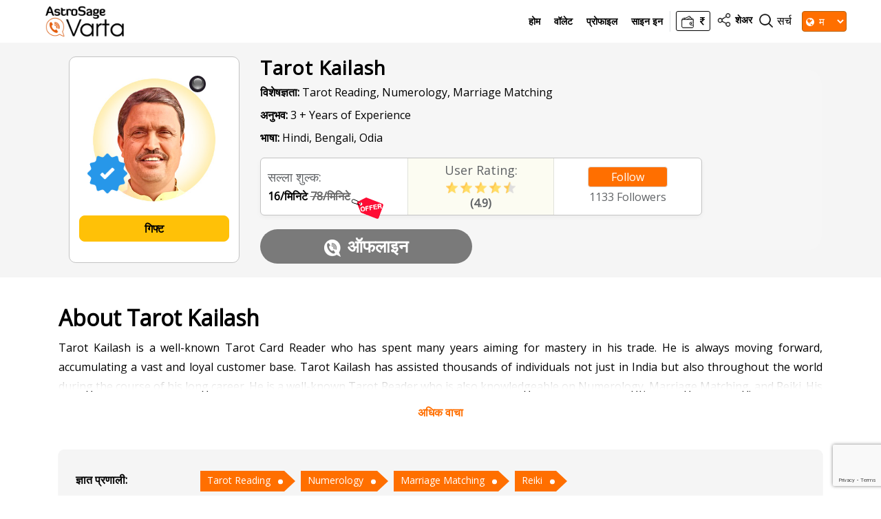

--- FILE ---
content_type: text/html;charset=UTF-8
request_url: https://varta.astrosage.com/astrologer/kailash-chandra?lang=mr
body_size: 27011
content:






 



<!DOCTYPE html>
<html lang="en">
   <head>
      <meta charset="utf-8">
      <link rel="shortcut icon" href="https://www.astrosage.com/images/favicon.ico" type="image/x-icon" />
      <meta name="theme-color" content="#fafafa" />
      <meta name="viewport" content="width=device-width, initial-scale=1">
      <title>Talk To Best Tarot Reading Astrologer,  Numerology Astrologer,  Marriage Matching Astrologer,  Reiki Astrologer,  Tarot Kailash On Phone: Consult & Chat With Tarot Kailash Now </title>      
      <meta name="description" content="Talk to Tarot Reading Astrologer,  Numerology Astrologer,  Marriage Matching Astrologer,  Reiki Astrologer,  Tarot Kailash on phone. Get reading, consult and chat with Tarot Kailash, the best Tarot Reading Astrologer,  Numerology Astrologer,  Marriage Matching Astrologer,  Reiki Astrologer,  in India and in CHATARPUR, for most accurate predictions and remedies." />
      <meta name="keywords" content="Talk to best Tarot Reading Astrologer,  Numerology Astrologer,  Marriage Matching Astrologer,  Reiki Astrologer,  Tarot Kailash on phone, Chat with best Tarot Reading Astrologer,  Numerology Astrologer,  Marriage Matching Astrologer,  Reiki Astrologer,  Tarot Kailash, Consult best Tarot Reading Astrologer,  Numerology Astrologer,  Marriage Matching Astrologer,  Reiki Astrologer,  Tarot Kailash, Best Tarot Reading Astrologer,  Numerology Astrologer,  Marriage Matching Astrologer,  Reiki Astrologer,  in India, Best Tarot Reading Astrologer,  Numerology Astrologer,  Marriage Matching Astrologer,  Reiki Astrologer,  in CHATARPUR" /> 
	  <meta property="og:site_name" content="AstroSage">
	  <meta property="og:type" content="website">
	  <meta property="og:image" content="https://www.astrosage.com/images/astrosage-varta.png">
	  <meta property="og:image:url" content="https://www.astrosage.com/images/logo-lg.png">
	  <meta property="og:image:width" content="1200">
	  <meta property="og:image:height" content="630">
 	  
<link rel="stylesheet" type="text/css" href="//fonts.googleapis.com/css?family=Open+Sans" />
<link rel="stylesheet" href="https://maxcdn.bootstrapcdn.com/bootstrap/4.4.1/css/bootstrap.min.css">
<link rel="stylesheet" href='https://stackpath.bootstrapcdn.com/font-awesome/4.7.0/css/font-awesome.min.css'>
<link rel="stylesheet" type="text/css" href="/intl-phone/css/intlTelInput.css"/>
<link rel="stylesheet" type="text/css" href="/css/vartahome.css">
<link rel="stylesheet" type="text/css" href="/css/vartaStyle.css">
  <link rel="stylesheet" type="text/css" href="/css/jquery.autocomplete.css" />
 <link rel="stylesheet" type="text/css" href="/css/slick.css">
  <link rel="stylesheet" type="text/css" href="/css/slick-theme.css"> 
  <link rel="stylesheet" href="/css/twiliochat.css">
<script type="text/javascript" src="/dist/js/jquery.min.js"></script>

<script src="/dist/js/vendor/jquery-throttle.min.js"></script>
<script src="/dist/js/vendor/jquery.loadTemplate-1.4.4.min.js"></script>
<script src="//cdnjs.cloudflare.com/ajax/libs/moment.js/2.11.1/moment.min.js"></script>

<script src="https://cdnjs.cloudflare.com/ajax/libs/popper.js/1.16.0/umd/popper.min.js"></script>
<script type="text/javascript" src="/dist/js/bootstrap.min.js"></script>
<script src="https://cdnjs.cloudflare.com/ajax/libs/twitter-bootstrap/4.5.0/js/bootstrap.min.js.map"></script>
<script src="/dist/js/slick.js" type="text/javascript" charset="utf-8"></script> 
<script type="text/javascript" src="/dist/js/app.js"></script>
<script type="text/javascript" src="/dist/js/lazyload.js"></script>
<!-- <script type="text/javascript" src="/dist/js/twiliochat.js"></script> -->
<script src="https://www.gstatic.com/firebasejs/3.3.0/firebase.js"></script>






 	<script src="https://www.google.com/recaptcha/api.js?render=6Lc2DeYjAAAAADdNHjbAiqlaI6HtAeZjJ6R_2QFg"></script>
	<script>
	 	grecaptcha.ready(function() {
	        grecaptcha.execute('6Lc2DeYjAAAAADdNHjbAiqlaI6HtAeZjJ6R_2QFg', {action: 'submit'}).then(function(token) {
	       	 	$('#recaptoken-popup').val(token);
	       	 	$('#recaptoken-banner').val(token);
	        });
	 	});
	</script>



<script>

var lang_var = 'mr';
var please_enter_mobile_msg = 'कृपया वैध मोबाईल नंबर प्रविष्ट करा.';
var login_msg = 'लॉग इन ';
var signin_msg = 'साइन इन';
var signup_msg = 'साइन अप ';
var dont_have_acc_msg = 'आपले खाते नाही';
var already_have_acc_msg = 'काय तुमचे आधीपासून अकाउंट/खाते आहे?';
var logout_msg = 'तुम्ही यशस्वीरीत्या लॉग आउट केले आहे !';
var terms_consitions_msg = 'कृपया, पुढे जाण्यासाठी शर्ती स्वीकारा';

var enter_valid_place_msg = 'कृपया, जन्म स्थान भरा!';
var enter_place_msg = 'कृपया,स्थान भरा! ';
var valid_username_msg = 'कृपया प्रोफाइल अपडेटमध्ये एक वैध नाव टाका!';
var enter_place_again_msg = 'Please Enter Place of Birth Again!';
var enter_date_msg = 'कृपया, तारीख भरा!';
var enter_time_msg = 'कृपया, वेळ भरा!';
var read_more_msg = 'अधिक वाचा';
var view_more_astro_msg = 'अधिक ज्योतिषी पहा';
var please_wait_msg = 'कृपया प्रतीक्षा करा....';
var thank_you_msg = 'धन्यवाद! ';
var oops_msg = 'अरेरे!';
var call_init_msg = 'कॉल सुरु केला गेला';
var available_talk_time_msg = 'बोलण्यासाठी उपलब्ध वेळ: ';

var your_phone_number_msg = 'तुमचा फोन नंबर';
var you_receive_a_call_msg = 'तुम्हाला आपल्या फोन नंबर वर खाली दिलेल्या नंबर वरून कॉल प्राप्त होईल';
var your_call_disconnected_msg = 'तुमच्या वॉलेट मध्ये उपलब्ध राशीच्या आधारावर, तुमचा कॉल दिलेल्या वेळेनंतर कट केला जाईल';
var your_phone_is_switched_on_msg = 'कृपया सुनिश्चित करा की, तुमचा फोन नंबर चालू आहे आणि नेटवर्क कवरेज क्षेत्रात आहे';

var chat_ended_you_msg = 'तुमच्या द्वारे चॅट समाप्त केली गेली आहे ';
var chat_ended_astrologer_msg = 'चॅट ज्योतिषी द्वारे समाप्त केली गेली ';
var chat_ended_low_balance_msg = 'चॅट कमी वॉलेट बॅलेन्स च्या कारणाने समाप्त झाली ';
var close_window_msg = 'चॅट विंडो बंद करा ';
var follow_msg = 'Follow';
var following_msg = 'Following';
var minutes_msg = 'मिनिट ';
var note_msg = 'नोट:';
var please_choose_star_msg = 'कृपया रेटिंग साठी स्टार निवडा';

var site_key='6Lc2DeYjAAAAADdNHjbAiqlaI6HtAeZjJ6R_2QFg';
</script>

<script type="text/javascript" src="/dist/js/detectincognito.js"></script>

<script type="text/javascript" src="/dist/js/allprocess.js"></script>
<script type="text/javascript" src="/dist/js/profile.js"></script>

	<script type="text/javascript" src="/dist/js/readfbchats.js"></script>


<script type="text/javascript" src="/dist/js/timer.js"></script>
<script src="/dist/js/dateformatter.js"></script>
<script type="text/javascript">
    $(document).ready(function () {
        $(".name-astro").text(function (f, g) { var e = $.trim(g); if (e.length > 5) { return $.trim(e).substring(0, 15) + ".." } return e });        
    });
</script>

<!-- Snap Pixel Code --> <script type='text/javascript'> (function(e,t,n){if(e.snaptr)return;var a=e.snaptr=function() {a.handleRequest?a.handleRequest.apply(a,arguments):a.queue.push(arguments)}; a.queue=[];var s='script';r=t.createElement(s);r.async=!0; r.src=n;var u=t.getElementsByTagName(s)[0]; u.parentNode.insertBefore(r,u);})(window,document, 'https://sc-static.net/scevent.min.js'); snaptr('init', '5ff15689-8d0c-4ed2-ac07-d368c7c69dd1', { 'user_email': '__INSERT_USER_EMAIL__' }); snaptr('track', 'PAGE_VIEW'); </script> <!-- End Snap Pixel Code -->


<!-- Google tag (gtag.js) -->
<script async src="https://www.googletagmanager.com/gtag/js?id=G-6G0SG4MY1X"></script>
<script>
  window.dataLayer = window.dataLayer || [];
  function gtag(){dataLayer.push(arguments);}
  gtag('js', new Date());

  gtag('config', 'G-6G0SG4MY1X');
</script>

<!-- Google tag (gtag.js) -->
<script async src="https://www.googletagmanager.com/gtag/js?id=UA-245702-1"></script>
<script>
  window.dataLayer = window.dataLayer || [];
  function gtag(){dataLayer.push(arguments);}
  gtag('js', new Date());

  gtag('config', 'UA-245702-1');
</script>
  <!-- Global site tag (gtag.js) - Google AdWords: 970040261 -->
  <script async src="https://www.googletagmanager.com/gtag/js?id=AW-970040261"></script>
  <script>
      window.dataLayer = window.dataLayer || [];
      function gtag() { dataLayer.push(arguments); }
      gtag('js', new Date());

      gtag('config', 'AW-970040261');
  </script>
  
   <!-- Facebook Pixel Code -->
  <script>
      !function (f, b, e, v, n, t, s) {
          	if (f.fbq) return; n = f.fbq = function () {
              	n.callMethod ? n.callMethod.apply(n, arguments) : n.queue.push(arguments)
          	};
       		if (!f._fbq) f._fbq = n; n.push = n; n.loaded = !0; n.version = '2.0';
          		n.queue = []; t = b.createElement(e); t.async = !0;
          		t.src = v; s = b.getElementsByTagName(e)[0];
          		s.parentNode.insertBefore(t, s)
      } (window, document, 'script', 'https://connect.facebook.net/en_US/fbevents.js');
      fbq('init', '1219875948408225');
      fbq('track', 'PageView');
  </script>
 <noscript><img height="1" width="1" style="display:none"
src="https://www.facebook.com/tr?id=1219875948408225&ev=PageView&noscript=1"
/></noscript>
  <!-- End Facebook Pixel Code -->

  <body>
<!-- <input type="hidden" value="180" id="astroWaitTime" /> -->
<input type="hidden" value="180" id="astroWaitTime" />
<input type="hidden" value="60" id="userWaitTime" />
<script defer src="https://static.cloudflareinsights.com/beacon.min.js/vcd15cbe7772f49c399c6a5babf22c1241717689176015" integrity="sha512-ZpsOmlRQV6y907TI0dKBHq9Md29nnaEIPlkf84rnaERnq6zvWvPUqr2ft8M1aS28oN72PdrCzSjY4U6VaAw1EQ==" data-cf-beacon='{"version":"2024.11.0","token":"11b52c72f99c40a6888c6faf52ab6e6a","r":1,"server_timing":{"name":{"cfCacheStatus":true,"cfEdge":true,"cfExtPri":true,"cfL4":true,"cfOrigin":true,"cfSpeedBrain":true},"location_startswith":null}}' crossorigin="anonymous"></script>
</body>

 	  
      <script type="text/javascript" src="/dist/js/readmore.min.js"></script>
     <script type="application/ld+json">
	{
      "@context": "https://schema.org/",
      "@type": "AggregateRating",
      "itemReviewed": {
        "@type": "Organization",
       "image": "https://www.astrocamp.com/images/astrologer/2x/tk-4695.jpg",
		"name": "Tarot Kailash",      
		"url": "https://varta.astrosage.com/astrologer/kailash-chandra"	
      },
      "ratingValue": "4.9",        
      "ratingCount": "25",
       "bestRating":"5"	  
    }
	
    </script>
   
</head>
   <body>
   <img src="/images/loader-img.gif" id="loader" class="loader-img" style="display:none"/ >
   

  		

       




 <header class="heads bg-white">
         <div class="container-fluid">
            <nav class="navbar navbar-expand-lg navbar-light desktopView"> 
              <button class="navbar-toggler" type="button" data-toggle="collapse" id="slide-menu">
               <img src="/images/ic_bar.png" class="ic_bar">     
              </button>
              <a class="navbar-brand clr1 font-weight-bold" href="/?lang=mr">
				<img src="https://www.astrosage.com/images/astrosage-varta-logo.png" />
			  </a>  
              
              <div class="collapse navbar-collapse" id="navbarNav">
                <ul class="navbar-nav ml-auto">
                	<li class="nav-item">
                    	<a class="nav-link" href="/?lang=mr">होम </a>
                  	</li>
                    
			           
			           
			           		<li class="nav-item"><a class="nav-link" href="#walletmodal" id="loginLink">वॉलेट</a></li>
			           		<li class="nav-item"><a class="nav-link" href="#profilemodal" id="loginLink">प्रोफाइल</a>
			            	<li class="nav-item"><a class="nav-link altlinkclass" href="#loginmodal" id="loginLink">साइन इन</a></li>			            	

			           
           			
                </ul>
              </div>
              <ul class="navbar-nav pull-right navbar-search-share">

<!--                      <li class="wallet-hedaer border-left">  -->

<!--                      </li> -->

<!--                      . -->
						
			           
			           
			           <li class="wallet-hedaer border-left"> 
                     	<a href="#walletmodal" id="loginLink"> <span class="wallet-hedaer-inner"> <img src="/images/wallet-2.png"> <i class="fa fa-inr"></i></span> </a>
                     </li>
			           
           			
<!-- end -->
                  	<li class="nav-item share">
              			<a href="#shareProfile" data-toggle="modal" class="nav-link"><img src="/images/ic_share.png"> <span class="cnd">शेअर </span></a>
              		</li>
              		<li class="ast-searchBox">
              			<span class="search-clcik"> <img src="/images/ic_search.png"> <span class="se">सर्च</span> </span>
              			<span class="search-cross-click"><img src="/images/ic_search.png"> <span class="cn">सर्च</span></span>
              			 
 <div class="search-form">
      <form> 
      <input type="text" class="form-control" id="searchAstrologer" placeholder="ज्योतिषी शोधा (काही अक्षरे टाईप करा ...)" />
      <i class="fa fa-search"></i>
      </form>
</div>
<script type="text/javascript">
$(document).ready(function(){	
	$("#searchAstrologer").autocomplete("/SearchServlet",{
		delay: 10,
		minChars: 3,
		matchSubset: 1,
		matchContains: 1,
		cacheLength: 10,
		onItemSelect: anotherItem,
		autoFill: false
	});
});
function anotherItem(li){		
	var x = '/astrologer/'+li.extra+'?lang=mr';		
		window.location.href = x;
}	

</script>   
              		</li>
              		<li class="selectBoxLang"> 
              		<i class="fa fa-globe" aria-hidden="true"></i>
              		<select id="selectlanguage" class="form-select setSelect bg-darkc" aria-label="Default select example" onchange="selectLanguage(value);">
						  
						  <option value="en">En</option>
						  <option value="hi">हि</option>
						  <option value="mr">म</option>
						  <option value="gu">ગુ</option>
						  <option value="pa">ਪੰ</option>
						  <option value="ta">த</option>
						  <option value="te">తె</option>
						  <option value="ka">ಕ</option>
						  <option value="bn">বা</option>
						  <option value="ml">മ</option>
					</select> 
				  </li>
              		
			           
			        
			           <li class="nav-item user-logedin mobile usermbln" style="display:none !important;">
              				<a class="nav-link"  href="#loginmodal" id="loginLink"><i class="fa fa-user ic-u" aria-hidden="true"></i></a>              				
              			</li>  
		          	
           			
              	</ul>
            </nav>
         </div>
</header>
 
 
 <script>
	 $(document).ready(function(){	 
		 $("#selectlanguage").val("mr");
	 });
	 function selectLanguage(val) {
			location.href = "/talk-to-astrologers?lang="+val;  
	   }
 </script>
       <section class="astrologers-info new-astro-details"> 
       
         	
            
             <input type="hidden" id="userid" name="userid" value="">
             
            
            
            
            
         	
            
            
            
            <!--      Changes for AI-Astro -->

            
            
            
            
            
            <!--      Changes for AI-Astro -->

            
            
            
            
            <!-- If the astrologer is available for call/chat, then only the astrologer is shown busy. -->
            
            
      <div class="container astro-details-mb">
      <!--  <h2 class="mobile">Tarot Kailash</h2>-->
      <div class="row as-det">
      <div class="col-lg-3 col-sm-12 col-12">
      <div class="left-as-det"> 
      <div class="as-img"> 
      	<img src="/images/bullet_grey.png" class="onofbu"/>
      	<img class="lazy img-astro" src="/images/lazy-l.gif" data-src="//www.astrocamp.com/images/astrologer/2x/tk-4695.jpg" data-srcset="//www.astrocamp.com/images/astrologer/2x/tk-4695.jpg" />      
        
      		<div class="stamp-designs"><img src="https://www.astrosage.com/images/astrosage-verification.png" /></div> 
      	 
       </div> 
       
      	<div class="fl-btn mt-20 desktop"> 
      	<button id="gift_btn" onclick="showGifts( 0,'mr')" class="gift-fl-btn">
    		गिफ्ट</button>       
     </div>
     </div>
      </div>
      
	  
      <div class="col-lg-9 col-sm-12 col-12">
      
      <div id="myMainDiv" class="as-snd-part as-list-profile as-show-lst">
	      <div class="d-flex mb-justi-set"> 
	        <h2 class="desk-Name">Tarot Kailash </h2>
	      </div>
	      <div class="follow-buttons-mb mobile" id="followDivMobile"> 
	      <button id="follow_btn" onclick="followAstrologerPopup(4695, 0, 0, this.id, 'unflwmdl')" class="btn-follow-sets bg-dark-2">
	     		
					
					Follow
	 			
    		</button>
	 	    <span id="astrofollowcount">1133</span> Followers
	 	    </div>
      	<p class="ec-font"> <b>विशेषज्ञता:</b>  Tarot Reading, Numerology, Marriage Matching</p>
      	<p class="ec-font"> <b>अनुभव:</b>  3 + Years of Experience </p>
      	<p class="ec-font"> <b>भाषा:</b>  Hindi, Bengali, Odia </p> 
      
      <div class="Consultation-fees">
      
       
      	<div class="consultation">  
	      
	      <div class="curr-consultation"> सल्ला शुल्क: </div>
	    <div class="set-char">   <!---->
					
					
							
								
								
									
									<!--
									 
									
										16/मिनिटे 
										 <strike class="gray-color">
										78/मिनिटे </strike>
									
									
									-->
									16/मिनिटे 
										 <strike class="gray-color">
										78/मिनिटे </strike>
									
									
									
	      					
							
							     
	       		      
		      			  
		       
		      	
			      	 <span class="todayoffers"><img src="/images/today-offer-detail.png"></span> 
			     
			  
		   
		   </div>
		   </div>
		   
		  
		   
		   
      <div class="consultation newconsults">  
      <!-- <div class="rate-no">4.9</div> -->
       <div class="curr-consultation"> User Rating: </div>
      <div class="rate-img">
	
    	<img src="/images/full.png">
     
    	<img src="/images/full.png">
     
    	<img src="/images/full.png">
     
    	<img src="/images/full.png">
     
     
     
      <img src="/images/half.png">
      
     
     
     
       
     <span class="ratinginnumbers">(4.9)</span>
		</div>
		
      </div>
     
		   <div class="consultation setmbflbtn text-center">
		   <div class="fl-btn mobile"> 
      	<button id="gift_btn" onclick="showGifts( 0,'mr')" class="gift-fl-btn">
    		गिफ्ट</button>       
     </div>
     <div class="desktop" id="followDivDesk">
	      <button id="follow_btn" onclick="followAstrologerPopup(4695, 0, 0, this.id, 'unflwmdl')" class="btn-follow-sets bg-dark-2">
	     		
					
					Follow
	 			
    		</button>
	 	    <span id="astrofollowcount">1133</span> Followers
	 	    </div>
		    
	 		</div>
      	
      	</div>
      	
      	
      	
      	
      	<div class="btn-detail-page"> 
      	
      	<input type="hidden" name="astrofree" id='kailash-chandra-astrofree' value="false">
      	 <!--      Changes for AI-Astro  to not show call button as offline-->

     
      		<a href="javascript:isSessionAvailable(1, 0, 'kailash-chandra');" data-id='kailash-chandra' class="btn-detais bg-offline" ><img src="/images/ic_call.png" />ऑफलाइन </a>
      	
     
<!--      Changes for AI-Astro -->

	  
    <!--    
      -->
      		
      	</div>
    
    </div>
    <!-- Modal UnFollow-->
	  <div class="modal fade" id="unflwmdl" role="dialog">
	    <div class="modal-dialog modal-dialog-centered modal-unflw">
	      <div class="modal-content">
	         <button type="button" class="close" data-dismiss="modal" aria-label="Close">
              <span aria-hidden="true">&times;</span>
               </button>
	        <div class="modal-body unflwpop text-center">
	        	<img src="//www.astrocamp.com/images/astrologer/tk-4695.jpg">
	          	<h4>Tarot Kailash</h4>
	          	<p>Do you really want to unfollow this astrologer?</p>
	          <div class="text-center">
	          	<button type="button" onclick="followAstrologer(4695, 1, 0, 'follow_btn', 'unflwmdl')" class="btn-all br-40 bg-darkc btnfb text-white font-weight-bold" data-dismiss="modal">Unfollow</button>
	          </div>
	        </div>
	      </div>
	    </div>
	  </div>
      
     <!--   <div class="waittime">Wait time: 21 m</div> -->
       
   </div>
   
   <div class="astro-circle">
   <div class="f-center"> 
      <div class="rate-no">4.9</div>
      <div class="rate-img">
	
    <img src="/images/full.png">
     
    <img src="/images/full.png">
     
    <img src="/images/full.png">
     
    <img src="/images/full.png">
     
     
     
      <img src="/images/half.png">
      
     
     
     
       
		</div>
      </div>
   </div>
    
    
      </div>
      </div>
      </section>
      
      <div class="chares-type">
	       <h4>सल्ला शुल्क</h4>
	      <p>
	 <!--    
			
			
			
				
				
		    -->  
	      <span class="rup"> <i class="fa fa-inr"></i> </span>
		     
							
								
								
									
									
									 
									
										16/मिनिटे 
										 <strike class="gray-color">
										78/मिनिटे </strike>
									
									
									
									
									
	      					
							
						 	
      
    
		      
		      
		      	 	<span class="todaysoff"><img src="/images/today-offer-detail.png"></span> 
		      
	       </p>
      </div>
      
      <section class="mt40-d about-section sets-mb ast-icons-section">
	      <div class="container">
		      <div class="row">     
			      <div class="col-lg-12 col-12">
					      <div class="text-justify" id="adPage">
					      <!-- Changes for request to come online -->
					      
					        
					      
					       <h2 class="hdg-about">About Tarot Kailash</h2>
					       
					       <p class="mt-10">Tarot Kailash is a well-known Tarot Card Reader who has spent many years aiming for mastery in his trade. He is always moving forward, accumulating a vast and loyal customer base. Tarot Kailash has assisted thousands of individuals not just in India but also throughout the world during the course of his long career. He is a well-known Tarot Reader who is also knowledgeable on Numerology, Marriage Matching, and Reiki. His command of many languages, including Hindi, English, and Bengali, as well as his comprehension of his clients' needs, have given him an advantage in this industry. Please contact Tarot Kailash for further details.</p>
					       
					    <!--    --> 
					       
					       <!-- Available time and Next available time -->
					      
                               
                               
                               
                            
					       
					       
					            <div class="ast-widg-content">
								<div class="ast-ic_img shw-2"> <img src="/images/education.png"> </div>  
								<div class="ast-heading-left br-2"> <h2>शिक्षण </h2> </div>
								<div class="clearfix"></div> 
								<div class="ast-paragraph clear"> 
								<p>NA</p>
								</div>
								</div>
					       
					       
					         
					       		<div class="ast-widg-content">
								<div class="ast-ic_img shw-4"> <img src="/images/focus.png"> </div>  
								<div class="ast-heading-left br-4"> <h2>फोकस एरिया </h2> </div>
								<div class="clearfix"></div> 
								<div class="ast-paragraph clear"> 
								<p> Tarot Reading, Numerology, Marriage Matching, Reiki</p>
								</div>
								</div>
					       
					       
					       
					        
					        
					       
				     </div>
			      </div>
		      </div>
	      </div>
      </section>     
      
   <section class="astrologers-info mt-20">  
     <div class="container">
     <div class="known-profile knwd"> 
     <div class="known-profile-left"> 
       <b>ज्ञात प्रणाली:</b>
       </div>
       <div class="known-profile-right"> 
		 
			<a class="knwon-btn" href=/astrologer/expertise/tarot-reader?lang=mr>Tarot Reading</a>
		 
			<a class="knwon-btn" href=/astrologer/expertise/numerologist?lang=mr>Numerology</a>
		 
			<a class="knwon-btn" href=/astrologer/expertise/marriage?lang=mr>Marriage Matching</a>
		 
			<a class="knwon-btn" href=/astrologer/expertise/reiki?lang=mr>Reiki</a>
		
		</div>
		</div>
		</div>
		</section>
		<section class="astrologers-info mt-20"> 
		<div class="container">
		<div class="known-profile"> 
		<div class="known-profile-left"> 
		<b>ज्ञात भाषा:</b> 
		</div>
		<div class="known-profile-right"> 
		 
			<a class="knwon-btn" href=/astrologer/language/hindi?lang=mr>Hindi</a>
		 
			<a class="knwon-btn" href=/astrologer/language/bengali?lang=mr>Bengali</a>
		 
			<a class="knwon-btn" href=/astrologer/language/odia?lang=mr>Odia</a>
		
		</div>
      </div>
      </div>
		</section>
     <section class="astrologers-info ast-links">
     <div class="container">     
           <div id="moreComment" class="sh-exp row bg-gray mt-20 review-checked">
               <div class="col-lg-12 col-12 d-lg-flex d-md-flex d-md-flex justify-content-between" >
		            
		            
			            <div class=" pdb20">
			             	<h6 class="fz18px">रेटिंग आणि समीक्षा&nbsp;&nbsp;
			                <span class="user-total-gray"> (<i class="fa fa-user"></i> <b>25</b>) </span> </h6> 
			              	<span style="display: block; font-size: 13px;">(अंतिम गणनेसाठी फक्त व्हेरीफाइड खरेदी रेटिंग वापरली जाते)</span>
			          	</div>
		           
           		</div>
            
            
            
            
            
            
            
            <div class="col-lg-6 col-12">
           
            <div class="brb pdtb12 full-width">
            	<div class="reviews-lefts"> 
                   <img src="/images/user.png" class="us-img">
                </div>
                       
                <div class="reviews-right">
                <h5 class="mt-0">
                    <span class="name-t"> 9194251***** </span> 
                    <span class="dt-t"> 15 सप्टेंबर 2024</span>
                </h5>
                
                 <p>  👍👍🙏🙏🙏  </p>
              	</div>
              <div class="reviws-sets-star">
              	<span>
                    
                       <img src="/images/full.png">
                    
                       <img src="/images/full.png">
                    
                       <img src="/images/full.png">
                    
                       <img src="/images/full.png">
                    
                       <img src="/images/full.png">
                    
                    
                </span>
                <div class="reviews-down-fnt">
 					
	               	
	                    
	                    <span class="txt-red">व्हेरीफाइड खरेदी
	                    <img onmouseenter="toggleModalimgtoshow('1939425')" onmouseleave="toggleModalimgtoremove('1939425')"  src="/images/ic_action_about.png" class="info-circle" alt="Info" width="20" height="20">
	                    </span> 
	                    <div id="myModal1939425" class="modal varta-modal-popup-on-mobile">
        					<div class="modal-content info" style="width: 40%;">
            					<p>जेव्हा तुम्ही तुमच्या पैश्यांनी 5 मिनिटांपेक्षा अधिकचा कॉल केला, त्या नंतर दिली गेलेली रेटिंग. </p>
        					</div>
    					</div>
	                   
	                   
	                   
	                   
	                   
	               	
                 </div>
              </div>
            </div>
            </div>
         
            
            
            <div class="col-lg-6 col-12">
           
            <div class="brb pdtb12 full-width">
            	<div class="reviews-lefts"> 
                   <img src="/images/user.png" class="us-img">
                </div>
                       
                <div class="reviews-right">
                <h5 class="mt-0">
                    <span class="name-t"> 9197328***** </span> 
                    <span class="dt-t"> 12 सप्टेंबर 2024</span>
                </h5>
                
                 <p>    </p>
              	</div>
              <div class="reviws-sets-star">
              	<span>
                    
                       <img src="/images/full.png">
                    
                       <img src="/images/full.png">
                    
                       <img src="/images/full.png">
                    
                       <img src="/images/full.png">
                    
                       <img src="/images/full.png">
                    
                    
                </span>
                <div class="reviews-down-fnt">
 					
	               	
	                   
	                   
	                   
	                   
	                   
		             	<span class="txt-yellow">फ्री रेटिंग
		             	<img onmouseenter="toggleModalimgtoshow('1927511')" onmouseleave="toggleModalimgtoremove('1927511')" src="/images/ic_action_about.png" class="info-circle" alt="Info" width="20" height="20">
		             	</span> 
		             	<div id="myModal1927511" class="modal varta-modal-popup-on-mobile">
        					<div class="modal-content info" style="width: 40%;">
            					<p>जेव्हा तुम्ही मोफत किंवा प्रमोशन च्या पैश्यांनी कॉल केला, त्या नंतर दिली गेलेली रेटिंग.</p>
        					</div>
    					</div>
		            	
	               	
                 </div>
              </div>
            </div>
            </div>
         
            
            
            <div class="col-lg-6 col-12">
           
            <div class="brb pdtb12 full-width">
            	<div class="reviews-lefts"> 
                   <img src="/images/user.png" class="us-img">
                </div>
                       
                <div class="reviews-right">
                <h5 class="mt-0">
                    <span class="name-t"> 9197897***** </span> 
                    <span class="dt-t"> 16 ऑगस्ट 2024</span>
                </h5>
                
                 <p>    </p>
              	</div>
              <div class="reviws-sets-star">
              	<span>
                    
                       <img src="/images/full.png">
                    
                       <img src="/images/full.png">
                    
                    
                        <img src="/images/blank.png"> 
                    
                        <img src="/images/blank.png"> 
                    
                        <img src="/images/blank.png"> 
                    
                </span>
                <div class="reviews-down-fnt">
 					
	               	
	                   
	                   
	                   
	                   
	                   
		             	<span class="txt-yellow">फ्री रेटिंग
		             	<img onmouseenter="toggleModalimgtoshow('1791349')" onmouseleave="toggleModalimgtoremove('1791349')" src="/images/ic_action_about.png" class="info-circle" alt="Info" width="20" height="20">
		             	</span> 
		             	<div id="myModal1791349" class="modal varta-modal-popup-on-mobile">
        					<div class="modal-content info" style="width: 40%;">
            					<p>जेव्हा तुम्ही मोफत किंवा प्रमोशन च्या पैश्यांनी कॉल केला, त्या नंतर दिली गेलेली रेटिंग.</p>
        					</div>
    					</div>
		            	
	               	
                 </div>
              </div>
            </div>
            </div>
         
            
            
            <div class="col-lg-6 col-12">
           
            <div class="brb pdtb12 full-width">
            	<div class="reviews-lefts"> 
                   <img src="/images/user.png" class="us-img">
                </div>
                       
                <div class="reviews-right">
                <h5 class="mt-0">
                    <span class="name-t"> 9193123***** </span> 
                    <span class="dt-t"> 5 ऑगस्ट 2024</span>
                </h5>
                
                 <p>    </p>
              	</div>
              <div class="reviws-sets-star">
              	<span>
                    
                       <img src="/images/full.png">
                    
                    
                        <img src="/images/blank.png"> 
                    
                        <img src="/images/blank.png"> 
                    
                        <img src="/images/blank.png"> 
                    
                        <img src="/images/blank.png"> 
                    
                </span>
                <div class="reviews-down-fnt">
 					
	               	
	                   
	                   
	                    
	                    <span class="txt-orange">क्लाइंट रेटिंग
	                    <img onmouseenter="toggleModalimgtoshow('1729915')" onmouseleave="toggleModalimgtoremove('1729915')"  src="/images/ic_action_about.png" class="info-circle" alt="Info" width="20" height="20">
	                    </span> 
	                    <div id="myModal1729915" class="modal varta-modal-popup-on-mobile">
        					<div class="modal-content info" style="width: 40%;">
            					<p>जेव्हा तुम्ही तुमच्या पैश्यांनी 5 मिनिटांपेक्षा कमी चा कॉल केला, त्या नंतर दिली गेलेली रेटिंग. </p>
        					</div>
    					</div>
	                   
	                   
	                   
	               	
                 </div>
              </div>
            </div>
            </div>
         
            
            
            <div class="col-lg-6 col-12">
           
            <div class="brb pdtb12 full-width">
            	<div class="reviews-lefts"> 
                   <img src="/images/user.png" class="us-img">
                </div>
                       
                <div class="reviews-right">
                <h5 class="mt-0">
                    <span class="name-t"> 9162898***** </span> 
                    <span class="dt-t"> 23 जून 2024</span>
                </h5>
                
                 <p>    </p>
              	</div>
              <div class="reviws-sets-star">
              	<span>
                    
                       <img src="/images/full.png">
                    
                       <img src="/images/full.png">
                    
                       <img src="/images/full.png">
                    
                       <img src="/images/full.png">
                    
                    
                        <img src="/images/blank.png"> 
                    
                </span>
                <div class="reviews-down-fnt">
 					
	               	
	                   
	                   
	                   
	                   
	                   
		             	<span class="txt-yellow">फ्री रेटिंग
		             	<img onmouseenter="toggleModalimgtoshow('1491596')" onmouseleave="toggleModalimgtoremove('1491596')" src="/images/ic_action_about.png" class="info-circle" alt="Info" width="20" height="20">
		             	</span> 
		             	<div id="myModal1491596" class="modal varta-modal-popup-on-mobile">
        					<div class="modal-content info" style="width: 40%;">
            					<p>जेव्हा तुम्ही मोफत किंवा प्रमोशन च्या पैश्यांनी कॉल केला, त्या नंतर दिली गेलेली रेटिंग.</p>
        					</div>
    					</div>
		            	
	               	
                 </div>
              </div>
            </div>
            </div>
         
            
            
            <div class="col-lg-6 col-12">
           
            <div class="brb pdtb12 full-width">
            	<div class="reviews-lefts"> 
                   <img src="/images/user.png" class="us-img">
                </div>
                       
                <div class="reviews-right">
                <h5 class="mt-0">
                    <span class="name-t"> 9193892***** </span> 
                    <span class="dt-t"> 7 जून 2024</span>
                </h5>
                
                 <p>    </p>
              	</div>
              <div class="reviws-sets-star">
              	<span>
                    
                       <img src="/images/full.png">
                    
                       <img src="/images/full.png">
                    
                       <img src="/images/full.png">
                    
                       <img src="/images/full.png">
                    
                       <img src="/images/full.png">
                    
                    
                </span>
                <div class="reviews-down-fnt">
 					
	               	
	                   
	                   
	                   
	                   
	                   
		             	<span class="txt-yellow">फ्री रेटिंग
		             	<img onmouseenter="toggleModalimgtoshow('1406912')" onmouseleave="toggleModalimgtoremove('1406912')" src="/images/ic_action_about.png" class="info-circle" alt="Info" width="20" height="20">
		             	</span> 
		             	<div id="myModal1406912" class="modal varta-modal-popup-on-mobile">
        					<div class="modal-content info" style="width: 40%;">
            					<p>जेव्हा तुम्ही मोफत किंवा प्रमोशन च्या पैश्यांनी कॉल केला, त्या नंतर दिली गेलेली रेटिंग.</p>
        					</div>
    					</div>
		            	
	               	
                 </div>
              </div>
            </div>
            </div>
         
            
            
            <div class="col-lg-6 col-12">
           
            <div class="brb pdtb12 full-width">
            	<div class="reviews-lefts"> 
                   <img src="/images/user.png" class="us-img">
                </div>
                       
                <div class="reviews-right">
                <h5 class="mt-0">
                    <span class="name-t"> 9184548***** </span> 
                    <span class="dt-t"> 31 मे 2024</span>
                </h5>
                
                 <p>    </p>
              	</div>
              <div class="reviws-sets-star">
              	<span>
                    
                       <img src="/images/full.png">
                    
                       <img src="/images/full.png">
                    
                       <img src="/images/full.png">
                    
                       <img src="/images/full.png">
                    
                       <img src="/images/full.png">
                    
                    
                </span>
                <div class="reviews-down-fnt">
 					
	               	
	                   
	                   
	                    
	                    <span class="txt-orange">क्लाइंट रेटिंग
	                    <img onmouseenter="toggleModalimgtoshow('1373166')" onmouseleave="toggleModalimgtoremove('1373166')"  src="/images/ic_action_about.png" class="info-circle" alt="Info" width="20" height="20">
	                    </span> 
	                    <div id="myModal1373166" class="modal varta-modal-popup-on-mobile">
        					<div class="modal-content info" style="width: 40%;">
            					<p>जेव्हा तुम्ही तुमच्या पैश्यांनी 5 मिनिटांपेक्षा कमी चा कॉल केला, त्या नंतर दिली गेलेली रेटिंग. </p>
        					</div>
    					</div>
	                   
	                   
	                   
	               	
                 </div>
              </div>
            </div>
            </div>
         
            
            
            <div class="col-lg-6 col-12">
           
            <div class="brb pdtb12 full-width">
            	<div class="reviews-lefts"> 
                   <img src="/images/user.png" class="us-img">
                </div>
                       
                <div class="reviews-right">
                <h5 class="mt-0">
                    <span class="name-t"> 9197395***** </span> 
                    <span class="dt-t"> 11 एप्रिल 2024</span>
                </h5>
                
                 <p>    </p>
              	</div>
              <div class="reviws-sets-star">
              	<span>
                    
                       <img src="/images/full.png">
                    
                       <img src="/images/full.png">
                    
                       <img src="/images/full.png">
                    
                       <img src="/images/full.png">
                    
                       <img src="/images/full.png">
                    
                    
                </span>
                <div class="reviews-down-fnt">
 					
	               	
	                    
	                    <span class="txt-red">व्हेरीफाइड खरेदी
	                    <img onmouseenter="toggleModalimgtoshow('1188167')" onmouseleave="toggleModalimgtoremove('1188167')"  src="/images/ic_action_about.png" class="info-circle" alt="Info" width="20" height="20">
	                    </span> 
	                    <div id="myModal1188167" class="modal varta-modal-popup-on-mobile">
        					<div class="modal-content info" style="width: 40%;">
            					<p>जेव्हा तुम्ही तुमच्या पैश्यांनी 5 मिनिटांपेक्षा अधिकचा कॉल केला, त्या नंतर दिली गेलेली रेटिंग. </p>
        					</div>
    					</div>
	                   
	                   
	                   
	                   
	                   
	               	
                 </div>
              </div>
            </div>
            </div>
         
            
            
            <div class="col-lg-6 col-12">
           
            <div class="brb pdtb12 full-width">
            	<div class="reviews-lefts"> 
                   <img src="/images/user.png" class="us-img">
                </div>
                       
                <div class="reviews-right">
                <h5 class="mt-0">
                    <span class="name-t"> 9198354***** </span> 
                    <span class="dt-t"> 29 मार्च 2024</span>
                </h5>
                
                 <p>  He is very good and solve almost all problems  </p>
              	</div>
              <div class="reviws-sets-star">
              	<span>
                    
                       <img src="/images/full.png">
                    
                       <img src="/images/full.png">
                    
                       <img src="/images/full.png">
                    
                       <img src="/images/full.png">
                    
                       <img src="/images/full.png">
                    
                    
                </span>
                <div class="reviews-down-fnt">
 					
	               	
	                    
	                    <span class="txt-red">व्हेरीफाइड खरेदी
	                    <img onmouseenter="toggleModalimgtoshow('1156700')" onmouseleave="toggleModalimgtoremove('1156700')"  src="/images/ic_action_about.png" class="info-circle" alt="Info" width="20" height="20">
	                    </span> 
	                    <div id="myModal1156700" class="modal varta-modal-popup-on-mobile">
        					<div class="modal-content info" style="width: 40%;">
            					<p>जेव्हा तुम्ही तुमच्या पैश्यांनी 5 मिनिटांपेक्षा अधिकचा कॉल केला, त्या नंतर दिली गेलेली रेटिंग. </p>
        					</div>
    					</div>
	                   
	                   
	                   
	                   
	                   
	               	
                 </div>
              </div>
            </div>
            </div>
         
            
            
            <div class="col-lg-6 col-12">
           
            <div class="brb pdtb12 full-width">
            	<div class="reviews-lefts"> 
                   <img src="/images/user.png" class="us-img">
                </div>
                       
                <div class="reviews-right">
                <h5 class="mt-0">
                    <span class="name-t"> 9193242***** </span> 
                    <span class="dt-t"> 21 डिसेंबर 2023</span>
                </h5>
                
                 <p>  good analysis   </p>
              	</div>
              <div class="reviws-sets-star">
              	<span>
                    
                       <img src="/images/full.png">
                    
                       <img src="/images/full.png">
                    
                       <img src="/images/full.png">
                    
                       <img src="/images/full.png">
                    
                       <img src="/images/full.png">
                    
                    
                </span>
                <div class="reviews-down-fnt">
 					
	               	
	                    
	                    <span class="txt-red">व्हेरीफाइड खरेदी
	                    <img onmouseenter="toggleModalimgtoshow('989652')" onmouseleave="toggleModalimgtoremove('989652')"  src="/images/ic_action_about.png" class="info-circle" alt="Info" width="20" height="20">
	                    </span> 
	                    <div id="myModal989652" class="modal varta-modal-popup-on-mobile">
        					<div class="modal-content info" style="width: 40%;">
            					<p>जेव्हा तुम्ही तुमच्या पैश्यांनी 5 मिनिटांपेक्षा अधिकचा कॉल केला, त्या नंतर दिली गेलेली रेटिंग. </p>
        					</div>
    					</div>
	                   
	                   
	                   
	                   
	                   
	               	
                 </div>
              </div>
            </div>
            </div>
                 
         </div>
          
           

          	<div class="col-lg-12 col-12 text-center mt-20">       
              <button id="lmFeedback" class="btn-all br-40 bg-darkc btnfb text-white font-weight-bold" value="989652">अधिक पहा  </button>
            </div> 
            
             
      </div>
      </section>
      
     <div class="mobile text-center mt-20 btn-sticky"> 
     	
     		<a href="javascript:isSessionAvailable(1, 0, 'kailash-chandra');" data-id='kailash-chandra' class="btn-fixed-btm bg-offline" ><img src="/images/ic_call.png" />ऑफलाइन </a>
     	
      	
     </div>
    
    <!-- Modal Rating-->
	<div class="modal fade" id="exampleModalCenter" tabindex="-1" role="dialog" aria-labelledby="exampleModalCenterTitle" aria-hidden="true">
	  <div class="modal-dialog modal-dialog-centered modal-fedbck ast-modalfeedback" role="document">
	    <div class="modal-content">
	    <button type="button" class="close cls-btn" data-dismiss="modal">&times;</button>
	      <div class="modal-body">
	                                                     
	       <form class="submitForm" id="submitForm" name="submitForm" onsubmit="return validateForm();">
	       
		       
	             
	             	You can Give Feedback Only after 1st purchase.
	                                  
	        
	      	</form>
	        </div>
	    </div>
	  </div>
  </div>

 
  <script src="/include/js/all-global.js"></script>
 <script>
  $(document).ready(function(){	 	 
	//Using on detail page
	   var astroId = 4695;	 
	   var feedbackLot = 10;  
	 //Using on main page
       var otpParam = '';
       var orderParam = '';
       var loginParam = '';   
       //var isUserSession = 0;       
	   	 rechargeNow(otpParam,orderParam,loginParam);	    
	     //isSessionAvailable(isUserSession);
	    //Using on detail page
	     rateAstrologer(astroId);
		 loadMoreFeedback(astroId, feedbackLot);
		 readMoreText();
 	  	  	  	
 	  	
 	  	var ratingStar = '';
 	  	if(ratingStar!='' || ratingStar!=0){
 	  		var starClass = '#star-'+ratingStar;
 	  		$(starClass).prop("checked", true);
 	  	}
 	  	var userReview = '';
 	  	if(userReview != 'null') {
 	  		$("#Textarea1").val(userReview);
 	  	} 
	});

 $(document).ready(function(){	 	 
	var astroId = 4695;	 
	var feedbackLot = 10;  
	var otpParam = null;
	var orderParam = null;
	var loginParam = null;   
	var ratingStar = '';
	var userReview = '';
 
	feedbackBeanAndRatingStar(astroId,feedbackLot,otpParam,orderParam,loginParam,ratingStar,userReview)
	
	});
      
  </script>
  
	
	
	   	

  <br />
   <section class="varta-news payment-secured">
	<div class="container-fluid">
		<div class="h2-media ">
			<h2 class="mb-0">100% सुरक्षित पेमेंट </h2>
		</div>
		<div class="mt-50 row">
			<div class="col-lg-2 col-6">
				<img class="lazy img-fluid" src="/images/lazy-l.gif"
					data-src="/images/secured.jpg" data-srcset="/images/secured.jpg"
					alt="100% secure payment">
			</div>
			<div class="col-lg-2 col-6">
				<img class="lazy img-fluid" src="/images/lazy-l.gif"
					data-src="/images/ssl.jpg" data-srcset="/images/ssl.jpg" alt="SSL">
			</div>
			<div class="col-lg-2 col-6">
				<img class="lazy img-fluid" src="/images/lazy-l.gif"
					data-src="/images/verified-astrologer.jpg"
					data-srcset="/images/verified-astrologer.jpg"
					alt="AstroSage verified astrologer">
			</div>
			<div class="col-lg-2 col-6">
				<img class="lazy img-fluid" src="/images/lazy-l.gif"
					data-src="/images/visa.jpg" data-srcset="/images/visa.jpg"
					alt="Visa & Master card">
			</div>
			<div class="col-lg-2 col-6">
				<img class="lazy img-fluid" src="/images/lazy-l.gif"
					data-src="/images/razorpay.jpg" data-srcset="/images/razorpay.jpg"
					alt="RazorPay">
			</div>
			<div class="col-lg-2 col-6">
				<img class="lazy img-fluid" src="/images/lazy-l.gif"
					data-src="/images/paytm.jpg" data-srcset="/images/paytm.jpg"
					alt="Paytm">
			</div>

		</div>
	</div>
</section>



 		      
<div class="modal fade" id="loginmodal" data-backdrop="static" data-keyboard="false">
  <div class="modal-dialog modal-dialog-centered modal-lg modal-login-set modal-fullscreen-mb" role="document">   
  
  <div class="modal-content">
  <div class="row">
  <div class="col-lg-6 pr-0"> 
  <div class="modal-left desktop">
      <img src="/images/signup.jpg" alt="SignupScreen">
    </div>
   </div>
  <div class="col-lg-6 pl-0">
  
  <div class="login-set-popup">
  <button type="button" class="close" data-dismiss="modal"><span aria-hidden="true">&times;</span></button>
      <div class="login-mb"> 
      <div class="as-lnp-logo vrta-logomb">
         <img src="/images/astrosage-logo.jpg" alt="" class="img-fluid"> 
         <!--  <span id="headingid" class="hmbmode"> साइन अप  </span>-->
       </div>
       <div class="login-part">  
         <img src="/images/astrosage-logo.jpg" alt="" class="img-fluid checkinImg"> 
         <span id="headingid"> साइन अप  </span> </div>
       </div>
       <div id="mobileErrorMessage" class="alert alert-danger" style="display:none"></div>       
       <form class="login-form" id="login-form">
       <div class="form-group row ast_login-new"> 
       <div class="col-lg-4 col-4 tkR"> 
       <select id="countrycode" class="form-control">
       	

     
      
  <!-- Countries often selected by users can be moved to the top of the list. -->
  <!-- Countries known to be subject to general US embargo are commented out by default. -->
  <!-- The data-countryCode attribute is populated with ISO country code, and value is int'l calling code. -->

	<option data-countryCode="IN" value="91" selected>India (+91)</option>
   <option data-countryCode="US" value="1">USA (+1)</option>
   <option data-countryCode="NP" value="977">Nepal (+977)</option>
   <option data-countryCode="CA" value="1">Canada (+1)</option>
   <option data-countryCode="AE" value="971">United Arab Emirates (+971)</option>
  
   <option disabled="disabled">Other Countries</option>
   <option data-countryCode="AU" value="61">Australia (+61)</option>
   <option data-countryCode="GB" value="44">UK (+44)</option>
   <option data-countryCode="BD" value="880">Bangladesh (+880)</option>
   <option data-countryCode="MY" value="60">Malaysia (+60)</option>
   <option data-countryCode="PK" value="92">Pakistan (+92)</option>
   <option data-countryCode="LK" value="94">Sri Lanka (+94)</option>
   <option data-countryCode="SG" value="65">Singapore (+65)</option>
   <option data-countryCode="BR" value="55">Brazil (+55)</option>
   <option data-countryCode="DE" value="49">Germany (+49)</option>
   <option data-countryCode="NZ" value="64">New Zealand (+64)</option>
   <option data-countryCode="SA" value="966">Saudi Arabia (+966)</option>
   <option data-countryCode="ID" value="62">Indonesia (+62)</option>
   <option data-countryCode="OM" value="968">Oman (+968)</option>
   <option data-countryCode="QA" value="974">Qatar (+974)</option>
   <option data-countryCode="NL" value="31">Netherlands (+31)</option>
   <option data-countryCode="KW" value="965">Kuwait (+965)</option>
   <option data-countryCode="ES" value="34">Spain (+34)</option>
   <option data-countryCode="ZA" value="27">South Africa (+27)</option>
   <option data-countryCode="TR" value="90">Turkey (+90)</option>
   <option data-countryCode="TH" value="66">Thailand (+66)</option>
   <option data-countryCode="IT" value="39">Italy (+39)</option>
   <option data-countryCode="RU" value="7">Russia (+7)</option>
   <option data-countryCode="FR" value="33">France (+33)</option>
   <option data-countryCode="NG" value="234">Nigeria (+234)</option>
   <option data-countryCode="IL" value="972">Israel (+972)</option>
   <option data-countryCode="JP" value="81">Japan (+81)</option>
  
  <option data-countryCode="AU" value="93">Afghanistan (+93)</option>
  <option data-countryCode="AL" value="355">Albania (+355)</option>
  <option data-countryCode="DZ" value="213">Algeria (+213)</option>
  <option data-countryCode="AS" value="1684">American Samoa (+1684)</option>
  <option data-countryCode="AD" value="376">Andorra (+376)</option>
  <option data-countryCode="AO" value="244">Angola (+244)</option>
  <option data-countryCode="AI" value="1264">Anguilla (+1264)</option>
  <option data-countryCode="AG" value="1268">Antigua and Barbuda (+1268)</option>
  <option data-countryCode="AR" value="54">Argentina (+54)</option>
  <option data-countryCode="AM" value="374">Armenia (+374)</option>
  <option data-countryCode="AW" value="297">Aruba (+297)</option>
  <option data-countryCode="AW" value="247">Ascension (+247)</option>
  <option data-countryCode="AT" value="43">Austria (+43)</option>
  <option data-countryCode="AZ" value="994">Azerbaijan (+994)</option>
  <option data-countryCode="BS" value="1242">Bahamas (+1242)</option>
  <option data-countryCode="BH" value="973">Bahrain (+973)</option>
  
  <option data-countryCode="BB" value="1246">Barbados (+1246)</option>
  <option data-countryCode="BY" value="375">Belarus (+375)</option>
  <option data-countryCode="BE" value="32">Belgium (+32)</option>
  <option data-countryCode="BZ" value="501">Belize (+501)</option>
  <option data-countryCode="BJ" value="229">Benin (+229)</option>
  <option data-countryCode="BM" value="1441">Bermuda (+1441)</option>
  <option data-countryCode="BT" value="975">Bhutan (+975)</option>
  <option data-countryCode="BO" value="591">Bolivia (+591)</option>
  <option data-countryCode="BA" value="387">Bosnia Herzegovina (+387)</option>
  <option data-countryCode="BW" value="267">Botswana (+267)</option>
  
  <option data-countryCode="BN" value="673">Brunei (+673)</option>
  <option data-countryCode="BG" value="359">Bulgaria (+359)</option>
  <option data-countryCode="BF" value="226">Burkina Faso (+226)</option>
  <option data-countryCode="BI" value="257">Burundi (+257)</option>
  <option data-countryCode="KH" value="855">Cambodia (+855)</option>
  <option data-countryCode="CM" value="237">Cameroon (+237)</option>
  
  <option data-countryCode="CV" value="238">Cape Verde Islands (+238)</option>
  <option data-countryCode="KY" value="1345">Cayman Islands (+1345)</option>
  <option data-countryCode="CF" value="236">Central African Republic (+236)</option>
  <option data-countryCode="CH" value="235">Chad (+235)</option>
  <option data-countryCode="CL" value="56">Chile (+56)</option>
  
  <option data-countryCode="CO" value="57">Colombia (+57)</option>
  <option data-countryCode="KM" value="269">Comoros (+269)</option>
  <option data-countryCode="CG" value="242">Congo (+242)</option>
  <option data-countryCode="CD" value="243">Congo, Dem Rep (+243)</option>
  <option data-countryCode="CK" value="682">Cook Islands (+682)</option>
  <option data-countryCode="CR" value="506">Costa Rica (+506)</option>
  <option data-countryCode="HR" value="385">Croatia (+385)</option>
  <!-- <option data-countryCode="CU" value="53">Cuba (+53)</option> -->
  <option data-countryCode="CY" value="90">Cyprus - North (+90)</option>
  <option data-countryCode="CY" value="357">Cyprus - South (+357)</option>
  <option data-countryCode="CZ" value="420">Czech Republic (+420)</option>
  <option data-countryCode="DK" value="45">Denmark (+45)</option>
  <option data-countryCode="DJ" value="253">Djibouti (+253)</option>
  <option data-countryCode="DM" value="1767">Dominica (+1767)</option>
  <option data-countryCode="DO" value="1809">Dominican Republic (+1809)</option>
  <option data-countryCode="ET" value="670">East Timor (+670)</option>
  <option data-countryCode="EC" value="593">Ecuador (+593)</option>
  <option data-countryCode="EG" value="20">Egypt (+20)</option>
  <option data-countryCode="SV" value="503">El Salvador (+503)</option>
  <option data-countryCode="GQ" value="240">Equatorial Guinea (+240)</option>
  <option data-countryCode="ER" value="291">Eritrea (+291)</option>
  <option data-countryCode="EE" value="372">Estonia (+372)</option>
  <option data-countryCode="ET" value="251">Ethiopia (+251)</option>
  <option data-countryCode="FK" value="500">Falkland Islands (+500)</option>
  <option data-countryCode="FO" value="298">Faroe Islands (+298)</option>
  <option data-countryCode="FJ" value="679">Fiji (+679)</option>
  <option data-countryCode="FI" value="358">Finland (+358)</option>
  
  <option data-countryCode="GF" value="594">French Guiana (+594)</option>
  <option data-countryCode="PF" value="689">French Polynesia (+689)</option>
  <option data-countryCode="GA" value="241">Gabon (+241)</option>
  <option data-countryCode="GM" value="220">Gambia (+220)</option>
  <option data-countryCode="GE" value="995">Georgia (+995)</option>
  
  <option data-countryCode="GH" value="233">Ghana (+233)</option>
  <option data-countryCode="GI" value="350">Gibraltar (+350)</option>
  <option data-countryCode="GR" value="30">Greece (+30)</option>
  <option data-countryCode="GL" value="299">Greenland (+299)</option>
  <option data-countryCode="GD" value="1473">Grenada (+1473)</option>
  <option data-countryCode="GP" value="590">Guadeloupe (+590)</option>
  <option data-countryCode="GU" value="1671">Guam (+1671)</option>
  <option data-countryCode="GT" value="502">Guatemala (+502)</option>
  <option data-countryCode="GN" value="224">Guinea (+224)</option>
  <option data-countryCode="GW" value="245">Guinea - Bissau (+245)</option>
  <option data-countryCode="GY" value="592">Guyana (+592)</option>
  <option data-countryCode="HT" value="509">Haiti (+509)</option>
  <option data-countryCode="HN" value="504">Honduras (+504)</option>
  <option data-countryCode="HK" value="852">Hong Kong (+852)</option>
  <option data-countryCode="HU" value="36">Hungary (+36)</option>
  <option data-countryCode="IS" value="354">Iceland (+354)</option>
  
  <option data-countryCode="IQ" value="964">Iraq (+964)</option>
  <option data-countryCode="IR" value="98">Iran (+98)</option>
  <option data-countryCode="IE" value="353">Ireland (+353)</option>
  <option data-countryCode="IC" value="225">Ivory Coast (+225)</option>
  
  <option data-countryCode="JM" value="1876">Jamaica (+1876)</option>
  
  <option data-countryCode="JO" value="962">Jordan (+962)</option>
  <option data-countryCode="KZ" value="7">Kazakhstan (+7)</option>
  <option data-countryCode="KE" value="254">Kenya (+254)</option>
  
  <!-- <option data-countryCode="KP" value="850">Korea - North (+850)</option> -->
  <option data-countryCode="KR" value="82">Korea - South (+82)</option>
  <option data-countryCode="KS" value="383">Kosovo (+383)</option>
  
  <option data-countryCode="KG" value="996">Kyrgyzstan (+996)</option>
  <option data-countryCode="LA" value="856">Laos (+856)</option>
  <option data-countryCode="LV" value="371">Latvia (+371)</option>
  <option data-countryCode="LB" value="961">Lebanon (+961)</option>
  <option data-countryCode="LS" value="266">Lesotho (+266)</option>
  <option data-countryCode="LR" value="231">Liberia (+231)</option>
  <option data-countryCode="LY" value="218">Libya (+218)</option>
  <option data-countryCode="LI" value="423">Liechtenstein (+423)</option>
  <option data-countryCode="LT" value="370">Lithuania (+370)</option>
  <option data-countryCode="LU" value="352">Luxembourg (+352)</option>
  <option data-countryCode="MO" value="853">Macao (+853)</option>
  <option data-countryCode="MK" value="389">Macedonia (+389)</option>
  <option data-countryCode="MG" value="261">Madagascar (+261)</option>
  <option data-countryCode="MW" value="265">Malawi (+265)</option>
  
  <option data-countryCode="MV" value="960">Maldives (+960)</option>
  <option data-countryCode="ML" value="223">Mali (+223)</option>
  <option data-countryCode="MT" value="356">Malta (+356)</option>
  <option data-countryCode="MH" value="692">Marshall Islands (+692)</option>
  <option data-countryCode="MQ" value="596">Martinique (+596)</option>
  <option data-countryCode="MR" value="222">Mauritania (+222)</option>
  <option data-countryCode="MA" value="230">Mauritius (+230)</option>
  
  <option data-countryCode="MX" value="52">Mexico (+52)</option>
  <option data-countryCode="FM" value="691">Micronesia (+691)</option>
  <option data-countryCode="MD" value="373">Moldova (+373)</option>
  <option data-countryCode="MC" value="377">Monaco (+377)</option>
  <option data-countryCode="MN" value="976">Mongolia (+976)</option>
  <option data-countryCode="MS" value="1664">Montserrat (+1664)</option>
  <option data-countryCode="ME" value="382">Montenegro (+382)</option>
  <option data-countryCode="MA" value="212">Morocco (+212)</option>
  <option data-countryCode="MZ" value="258">Mozambique (+258)</option>
  <option data-countryCode="MN" value="95">Myanmar (+95)</option>
  <option data-countryCode="NA" value="264">Namibia (+264)</option>
  
  <option data-countryCode="NC" value="687">New Caledonia (+687)</option>
  
  <option data-countryCode="NI" value="505">Nicaragua (+505)</option>
  <option data-countryCode="NE" value="227">Niger (+227)</option>
    
  <option data-countryCode="NF" value="672">Norfolk Islands (+672)</option>
  <option data-countryCode="NP" value="1670">Northern Marianas (+1670)</option>
  <option data-countryCode="NO" value="47">Norway (+47)</option>
  
  <option data-countryCode="PW" value="680">Palau (+680)</option>
  <option data-countryCode="PT" value="970">Palestinian Territory  (+970)</option>
  <option data-countryCode="PA" value="507">Panama (+507)</option>
  <option data-countryCode="PG" value="675">Papua New Guinea (+675)</option>
  <option data-countryCode="PY" value="595">Paraguay (+595)</option>
  <option data-countryCode="PE" value="51">Peru (+51)</option>
  <option data-countryCode="PH" value="63">Philippines (+63)</option>
  <option data-countryCode="PL" value="48">Poland (+48)</option>
  <option data-countryCode="PT" value="351">Portugal (+351)</option>
  <option data-countryCode="PR" value="1787">Puerto Rico (+1787)</option>
  
  <option data-countryCode="RE" value="262">Reunio/Mayotte (+262)</option>
  <option data-countryCode="RO" value="40">Romania (+40)</option>
  
  <option data-countryCode="RW" value="250">Rwanda (+250)</option>
  <option data-countryCode="SO" value="685">Samoa (+685)</option>
  <option data-countryCode="SM" value="378">San Marino (+378)</option>
  
  <option data-countryCode="SN" value="221">Senegal (+221)</option>
  <option data-countryCode="CS" value="381">Serbia (+381)</option>
  <option data-countryCode="SC" value="248">Seychelles (+248)</option>
  <option data-countryCode="SL" value="232">Sierra Leone (+232)</option>
  
  <option data-countryCode="SK" value="421">Slovakia (+421)</option>
  <option data-countryCode="SI" value="386">Slovenia (+386)</option>
  <option data-countryCode="SB" value="677">Solomon Islands (+677)</option>
  <option data-countryCode="SO" value="252">Somalia (+252)</option>
  <option data-countryCode="SS" value="211">South Sudan (+211)</option>
  
  
  <option data-countryCode="KN" value="1869">St. Kitts (+1869)</option>
  <option data-countryCode="SC" value="1758">St. Lucia (+1758)</option>
  <option data-countryCode="SR" value="597">Suriname (+597)</option>
  <option data-countryCode="SD" value="249">Sudan (+249)</option>
  <option data-countryCode="SZ" value="268">Swaziland (+268)</option>
  <option data-countryCode="SE" value="46">Sweden (+46)</option>
  <option data-countryCode="CH" value="41">Switzerland (+41)</option>
  <option data-countryCode="SY" value="963">Syria (+963)</option> 
  <option data-countryCode="TN" value="255">Tanzania (+255)</option>
  <option data-countryCode="TW" value="886">Taiwan (+886)</option>
  <option data-countryCode="TJ" value="992">Tajikistan (+992)</option>
  
  <option data-countryCode="TG" value="228">Togo (+228)</option>
  <option data-countryCode="TO" value="676">Tonga (+676)</option>
  <option data-countryCode="TT" value="1868">Trinidad and Tobago (+1868)</option>
  <option data-countryCode="TN" value="216">Tunisia (+216)</option>
  
  <option data-countryCode="TM" value="993">Turkmenistan (+993)</option>
  <option data-countryCode="TC" value="1649">Turks and Caicos Islands (+1649)</option>
  
  <option data-countryCode="UG" value="256">Uganda (+256)</option>
  <option data-countryCode="UA" value="380">Ukraine (+380)</option>
  
  <option data-countryCode="UY" value="598">Uruguay (+598)</option>
  <option data-countryCode="UZ" value="998">Uzbekistan (+998)</option>
  <option data-countryCode="VU" value="678">Vanuatu (+678)</option>
  <option data-countryCode="VA" value="379">Vatican City (+379)</option>
  <option data-countryCode="VE" value="58">Venezuela (+58)</option>
  <option data-countryCode="VN" value="84">Vietnam (+84)</option>
  <option data-countryCode="VG" value="1284">Virgin Islands - British (+1284)</option>
  <option data-countryCode="VI" value="1340">Virgin Islands - US (+1340)</option>
  
  <option data-countryCode="YE" value="967">Yemen (+967)</option>
  <option data-countryCode="ZM" value="260">Zambia (+260)</option>
  <option data-countryCode="ZW" value="263">Zimbabwe (+263)</option>
      

       </select>
       </div>
       <div class="col-lg-8 col-8 tkl">  
        <input class="form-control" type="number" name="phoneno" id="phoneno"
                           placeholder="मोबाईल नंबर">
                           </div>
     
       </div>
       <span class="text-infor txt-mb-inform"> आम्ही तुम्हाला एक वेळचा पासवर्ड पाठवू. वाहक दर लागू होऊ शकतात. </span>
       <span class="text-infor txt-mb-inform"> साइन अप करण्यासोबतच तुम्ही आमच्या <a href="https://www.astrosage.com/terms-conditions.asp">नियम</a> आणि <a href="https://www.astrosage.com/privacy-policy.asp">प्रायव्हसी पॉलिसी</a> स्वीकार करतात. </span>
       <div class="form-group form-check">
    <input type="checkbox" class="form-check-input" id="tc" checked>
    <label class="form-check-label text-infor" for="exampleCheck1">मी AstroSage.com आणि संबंधित ज्योतिषांना ईमेल किंवा फोन किंवा एसएमएस द्वारे माझ्याशी संपर्क साधण्यास अधिकृत करतो.</label>
  </div>
  
     
       
       
       
       <div class="login-go text-center"> 
       <button type="submit" id="buttonid" class="btn-sign bg-dark-1 padding-m text-white br-40"> साइन अप  </button>
        </div>
       <div id="tcSignInDiv">
        <div class="mb-with-or">Or with</div>
        <div class="login-go text-center"> 
       <button type="button" id="trueCallerSignInLink" class="btn-sign bg-blue-true padding-m text-white br-40"> <i class="fa fa-phone"></i> truecaller </button>
        </div>
       </div>
       
        <div class="c-ac"> <p> <span id="altdesc">काय तुमचे आधीपासून अकाउंट/खाते आहे?</span> <a id="altlink" class="altlinkclass" href="javascript:void(0)">लॉग इन </a></p> </div>
        
        <input type="hidden" id="recaptoken-popup" name="recaptoken" value="">
        </form>
       </div>
       </div>
  </div>
  <div class="btm-ft-login"> 
  <button type="button" onclick="history.back()"><i class="fa fa-arrow-left" aria-hidden="true"></i> Back </button>
  </div>
  </div>

  </div>

</div>

<script src="/intl-phone/js/intlTelInput.js" data-turbolinks-track="true"></script>

<script src="/js/clicktocall.js" data-turbolinks-track="true"></script>

<script>
/*
$("#trueCallerSignInLink").click(function() {   
	alert('TC Click');
	var fromHome = false;
     truecallerLogin(fromHome);     		 
   });
   */
</script>




  
       	
<div class="modal fade" id="otpmodal" tabindex="-1" role="dialog" aria-labelledby="exampleModalCenterTitle" aria-hidden="true"  data-backdrop="static" data-keyboard="false">
  <div class="modal-dialog modal-dialog-centered modal-lg modal-login-set" role="document">
  <div class="modal-content">
  <div class="row">
  <div class="col-lg-6 pr-0"> 
  <div class="modal-left desktop">
      <img src="/images/otp.jpg" alt="OTP Screen">
    </div>
    
   </div>
  <div class="col-lg-6 pl-0">
  <div class="login-set-popup">
  <button type="button" class="close" data-dismiss="modal"><span aria-hidden="true">&times;</span></button>
      <div class="login-mb"> 
       <div class="login-part"> <img src="/images/otp.png" /> <span> ओटीपी टाका </span> </div>
       </div>
       <form id="submit-frm" class="login-form text-center">
       <div id="errorMessage" class="alert alert-danger" style="display:none"></div>
       <div class="form-group chkinput" id="otpDiv"> 
       <label class="dblock"> कृपया या फोन नंबर वर पाठवलेला ओटीपी टाका:   <span id="phonetext"></span> </label>

       <input type="number" class="digitText" id="digit-1" name="digit-1" maxlength="1" />
       <input type="number" class="digitText" id="digit-2" name="digit-2" maxlength="1"/>
       <input type="number" class="digitText" id="digit-3" name="digit-3" maxlength="1" />
       <input type="number" class="digitText" id="digit-4" name="digit-4" maxlength="1" />

       <input type="hidden" name="phno" id="phno"  value=""/>
       
       <div class="login-go text-center"> 
       <button type="submit" id="verify-otp-btn" onclick="getEvents('otp', 'button');" class="btn-sign bg-dark-1 padding-m text-white br-40"> पडताळणी करा  </button>
        </div>
        <div class="row"> 
       <div class="col-lg-12 text-center resend-text">
			<span id="rotpTxt">परत ओटीपी प्राप्त करण्याची/ पाठवण्याची वेळ: <span id="countTime"></span> सेकंद</span>	
			<span id="rbtnTxt"> तुमचा कोड नाही मिळाला?  <br>    
        	<a href="javascript:getEvents('ResendOTPSMS', 'Link');" id="resend-otp-btn" class="resend-text mt-12 text-dark-purple">एसएमएस द्वारे ओटीपी पुन्हा पाठवा</a><br>
        	</span>
        	
        </div>
        </div>
        </div>
        </form>
       </div>
       </div>
  </div>
  </div>
  </div>
     </div>
      
     
<!-- <script src="/dist/js/timer.js"></script> -->

<div class="modal fade" id="insufficient-popup" tabindex="-1" role="dialog" aria-labelledby="exampleModalCenterTitle" aria-hidden="true">
  <div class="modal-dialog modal-dialog-centered wallet-balence" role="document">
    <div class="modal-content">
      <div class="modal-body">
        <h2> अपुरे वॉलेट बॅलेन्स</h2>
        <div class="ins-wb clearfix"> 
        <div class="pull-left"> उपलब्ध रक्कम  </div>
        <div class="text-right text-danger"> <i class="fa fa-inr"></i> <span id="balancelabel"> </span> </div>
        </div>
        <div class="msg-wb">
        कृपया तुमचे वॉलेट रिचार्ज करा. ज्योतिषी सोबत बोलण्यासाठी आवश्यक न्यूनतम वॉलेट राशी आहे : <span id="minimumballabel">60.0</span>
        </div>
        <div class="row mt-20"> 
        <div class="col-6"> <button type="button" id="cls-form" data-dismiss="modal" class="btn-uni bg-1 text-white"> रद्द करा  </button> </div>
         <div class="col-6"> <button type="button" id="rech-form" class="btn-uni bg-darkc text-white"> रिचार्ज   </button> </div>
        </div>
        </div>
    </div>
  </div>
</div>

<div class="modal fade" id="bareminimum-popup" tabindex="-1" role="dialog" aria-labelledby="exampleModalCenterTitle" aria-hidden="true">
  <div class="modal-dialog modal-dialog-centered wallet-balence" role="document">
    <div class="modal-content">
      <div class="modal-body">
        <h2> अपुरे वॉलेट बॅलेन्स</h2>
        <div class="ins-wb clearfix"> 
        
        </div>
        <div class="msg-wb">
        तुमच्या वॉलेट मध्ये पुरेशी रक्कम शिल्लक नाही. कोणत्या ही ज्योतिषीशी बोलण्यासाठी किमान 5 मिनिटांचा टॉक-टाइम आवश्यक आहे. 
        </div>
        <div class="row mt-20"> 
        <div class="col-6"> <button type="button" id="cls-form" data-dismiss="modal" class="btn-uni bg-1 text-white"> रद्द करा </button> </div>
         <div class="col-6"> <button type="button" id="new-rech-form" class="btn-uni bg-darkc text-white"> रिचार्ज  </button> </div>
        </div>
        </div>
    </div>
  </div>
</div>

<div class="modal fade" id="rsOnePopup" onclick="currentLocationReload('mr');" tabindex="-1" role="dialog" aria-labelledby="exampleModalCenterTitle" aria-hidden="true">
  <div class="modal-dialog modal-dialog-centered congratesmess" role="document">
    <div class="modal-content cong-cont-rsone">
    <div class="pstar"><img src="/images/stars.png" /></div>
      <div class="modal-body cong-body">
      <div class="icon-gift">
      <img src="/images/gift-open.png" />
       </div>
       <div class="ptxt">
       बोनस मिळवा
       </div>
       <div class="moneymsg">
       		<i class="fa fa-inr"></i>
       		<span id="rsOnePopupAmt"></span>
        </div>
        <div class="ptxt">
       फक्त रिचार्ज करा  <i class="fa fa-inr"></i>1	
       </div>
        <div class="cc-wlt">
       याचा उपयोग प्रीमियम अ‍ॅस्ट्रोसेज ज्योतिषींसोबत कॉल किंवा चॅट करण्यासाठी करा 
        </div>

        <div class="done-bt">
        <a href="/rechargenow/gorecharge?srvid=171">
         <img src="/images/rechargenow.png" /> </a>
        </div>
      </div>
   
    </div>
  </div>
</div>


<div class="modal fade"  style=" background-color: rgba(255,255,255,0.5);" id="truecallerloader-popup" tabindex="-1" role="dialog" aria-labelledby="exampleModalCenterTitle" aria-hidden="true">
  <div class="modal-dialog modal-dialog-centered " role="document">
  
    <div class="modal-content bg-transparent border-0" >
      <div class="modal-body bg-transparent">
        <h2> </h2>
        <div class="msg-wb bg-transparent d-flex justify-content-center">
        
<svg style="height:6rem; width:6rem" version="1.1" id="L9" xmlns="http://www.w3.org/2000/svg" xmlns:xlink="http://www.w3.org/1999/xlink" x="0px" y="0px"
  viewBox="0 0 100 100" enable-background="new 0 0 0 0" xml:space="preserve">
    <path fill="#000" d="M73,50c0-12.7-10.3-23-23-23S27,37.3,27,50 M30.9,50c0-10.5,8.5-19.1,19.1-19.1S69.1,39.5,69.1,50">
      <animateTransform 
         attributeName="transform" 
         attributeType="XML" 
         type="rotate"
         dur="1s" 
         from="0 50 50"
         to="360 50 50" 
         repeatCount="indefinite" />
  </path>
</svg>
        </div>
        
        </div> 
    </div>
  </div>
</div>

<div class="modal fade" id="freesessionpopup" onclick="currentLocationReload('mr');" tabindex="-1" role="dialog" aria-labelledby="exampleModalCenterTitle" aria-hidden="true">
  <div class="modal-dialog modal-dialog-centered congratesmess" role="document">
    <div class="modal-content cong-cont-rsone">
    <div class="pstar"><img src="/images/stars.png" /></div>
      <div class="modal-body cong-body">
      <div class="icon-gift">
      <img src="/images/gift-open.png" />
       </div>
       <div class="ptxt">
       तुम्हाला मिळाले आहे
       </div>
       
        <div class="moneymsg">
       <span id="rsOnePopupAmt">पहिली चॅट फ्री  </span>
       </div>
        <div class="cc-wlt">
       कुठल्या ही ज्योतिषीला निवडा आणि आपली पहिली चॅट मोफत सुरु करा </div>

        <div class="done-bt">


         
         <a href="javascript:isSessionAvailablewithRandom(2, 0, '', 1,'mr');"  onclick="event.stopPropagation();">
         आत्ताच चॅट करा</a>
         
    </div>
  </div>
</div>
</div>
</div>

<!-- start -->
 <div class="modal fade in as-premium" id="firstsessionpopup" role="dialog" onclick="currentLocationReload('mr');">
    <div class="modal-dialog">
   
      <!-- Modal content-->
      <div class="modal-content">
      <div class="offer-free">
      <img src="https://www.astrosage.com/images/ganesh-logo.png" />

      <button type="button" class="close" onclick="gotohome();" data-dismiss="modal" >&times;</button>  
      </div>      
      <div class="modal-go-varta">
     
      <div class="content-icn">
      <div class="vr-img">
      
<!--       <a href="https://varta.astrosage.com/talk-to-astrologers?prtnr_id=VRPOP" onclick="vrPopup('vr-call-popup', 'vr-popup');"> <img src="https://www.astrosage.com/images/promotion/vr-astrologers1.jpg" class="img-responsive" /> </a> -->
      <a href=""> <img src="https://www.astrosage.com/images/promotion/vr-astrologers1.jpg" class="img-responsive" /> </a>
      
      </div>
      <h2> Consult Premium Astrologers</h2>
<!--       https://varta.astrosage.com/talk-to-astrologers?prtnr_id=VRPOP -->


		<h4> <a href=""> पहिली चॅट फ्री </a></h4>

<!--      <div class="moneymsg"> -->

<!--        </div> -->
      </div>
      <div class="fot-icn">
      
<!--       https://varta.astrosage.com/talk-to-astrologers?prtnr_id=VRPOP -->


       <a class="yewlo-btn" href="javascript:isSessionAvailablewithRandom(2, 0, '', 1,'mr');"  onclick="event.stopPropagation();"> आत्ताच चॅट करा</a>
    
<!--      <div class="done-bt"> -->


<!--     </div> -->
      </div>
      </div>      
      </div>
     
    </div>
  </div>
<!-- end -->

<!-- start -->
<div class="modal fade" onclick="currentLocationReload('mr');" id="freesessionpopupaiastro" tabindex="-1" role="dialog" aria-labelledby="modalpopupcenternewaiastrologerTitle" aria-hidden="true">
    <div style="max-width: 760px;" class="modal-dialog modal-dialog-centered" role="document">
      <div style=" border-radius: 1rem; overflow: hidden;" class="modal-content">
     
        <div style="padding: 0;" class="modal-body"> 
            <button  type="button" class="close astroxbtnm-hider"  onclick="gotohome();" data-dismiss="modal" aria-label="Close">
              <span aria-hidden="true">&times;</span>
            </button>
            <div   class="d-flex justify-content-between astrozxai-bg-light-yellow medianonflex ">
            <div style="flex: 1;">
                <img style="height: auto; width: 100%;" src="/images/ai-astrologer-image.png" alt="">
            </div>
<div class="astrosxia-div-center mediamargin-set">
    
    <h3 class="astrox-ai-freehe">Consult with our</h3>
    <h3 class="astrox-ai-freehe fz600pxweight">Premium AI Astrologers </h3>
    <h3 class="astrox-ai-freehe">Get your free chat</h3>

<!--     <button class="btnfree-chat-astrox">CHAT FREE NOW! </button> -->
    <!-- Modified Chat Now button -->
            <a  href="javascript:isSessionAvailablewithRandom(11, 0, '', 1,'mr');"  onclick="event.stopPropagation();">
              <button class="btnfree-chat-astrox">CHAT FREE NOW!</button>
            </a>
</div>
            </div>
        </div>
         
      </div>
    </div>
  </div>

<!-- end -->


  
   	   	
<div class="modal fade" id="freePopup" onclick="currentLocationReload('mr');" tabindex="-1" role="dialog" aria-labelledby="exampleModalCenterTitle" aria-hidden="true">
  <div class="modal-dialog modal-dialog-centered congratesmess" role="document">
    <div class="modal-content cong-cont">
    <div class="pstar"><img src="/images/stars.png" /></div>
      <div class="modal-body cong-body">
      <div class="icon-gift">
      <img src="/images/gift.png" />
       </div>
       <div class="ptxt">
       तुम्हाला मिळाले आहे
       </div>
       <div class="moneymsg">
       <i class="fa fa-inr"></i>100
        </div>
        <div class="ptxt">
       पहिल्या सल्ल्यासाठी
       </div>
        <div class="cc-wlt">
       याचा उपयोग प्रीमियम अ‍ॅस्ट्रोसेज ज्योतिषींसोबत कॉल किंवा चॅट करण्यासाठी करा 
        </div>

        <div class="done-bt">
        <a href="/talk-to-astrologers" id="ok-btn-free">
         <img src="/images/button.png" /> </a>
        </div>
      </div>
   
    </div>
  </div>
</div>

<div class="modal fade show" id="connectCall" tabindex="-1" role="dialog" aria-labelledby="exampleModalCenterTitle" aria-hidden="true"  data-backdrop="static" data-keyboard="false">
  <div class="modal-dialog modal-dialog-centered conn-call" role="document">
    <div class="modal-content">
      <div class="modal-body">
      	<div class="closebtn">
       	<button type="button" class="close" data-dismiss="modal"><span aria-hidden="true">&times;</span></button>
       </div>
       <div id="thankumodal" class="col-lg-12 text-center">      
            <div class="thnk-call"> 
            <h2 id="thanku-h"> धन्यवाद!  </h2>
            <p id="thanku-p"> तलवकरच आमचे ज्योतिषी तुम्हाला संपर्क करतील  </p>
            </div>
            <div class="rate-circle" align="center">
            <h4 id="astroname"> </h4>           
            <div class="mt-40 txt-arng" style="clear:both;"> 
            <a href="" class="btn-uni bg-1 text-white br-40 padding-m f-m" id="thanku-green"> तुमचा पहिला मिनिट <b> विनामूल्य </b> आहे </a>
            <p id="thanku-note"> तुम्हाला कॉल न आल्यास, कृपया दुसरा ज्योतिषी निवडा अथवा, पुन्हा प्रयत्न करा. </p>
            </div>
            
            <a href="/talk-to-astrologers" id="ok-btn" data-dismiss="modal" class="btn-uni bg-darkc text-white br-40 padding-m f-m"> ठीक आहे  </a>

           </div>
       </div>
            
       <div id="chatthankumodal" class="col-lg-12 text-center" style="display:none;">      
	            <div class="thnk-chat"> 
	            <h2 id="chat-thanku-h"> धन्यवाद!  </h2>
	            <p id="chat-thanku-p"> तुमच्या चॅट अनुरोधाला स्वीकार करण्यासाठी एक ज्योतिषीची प्रतीक्षा केली जात आहे. जर ज्योतिषी चॅट चा स्वीकार करत नसेल तर, कृपया इतर ज्योतिषी निवडा </p>
	            </div>
	            <div class="rate-circle" align="center">                       
		            <div class="mt-40 txt-arng" style="clear:both;"> 
		            <a href="javascript:void(0);" class="btn-uni bg-1 text-white br-40 padding-m f-m" id="chat-thanku-green"> तुमचा पहिला मिनिट <b> विनामूल्य </b> आहे </b> </a>
		            <p id="chat-thanku-note"> जर ज्योतिषी चॅट स्वीकार करत नसतील तर कृपया, अन्य ज्योतिषी निवडा किंवा पुन्हा प्रयत्न करा    </p>
		            </div>           
	            </div>
       </div>
       </div>

       <div id="msgmodal" class="col-lg-12 text-center dnone">      
            <div class="thnk-call"> 
            <h2 id="msgtitle"> धन्यवाद!  </h2>
            <p>
            <span id="message">तलवकरच आमचे ज्योतिषी तुम्हाला संपर्क करतील  </span></p>
            </div>
            <div class="rate-circle" align="center">
            <h4 id="astroname1"> </h4>           
            <div class="mt-40 txt-arng" style="clear:both;"> 
            
            </div>

            <div class="mb-10"> 
            <a href="/talk-to-astrologers" id="ok-btn" data-dismiss="modal" class="btn-uni bg-1 text-white br-40 padding-m f-m"> ठीक आहे  </a>

            </div>
            </div>
       </div>
      </div>
      </div>
	</div>
</div>   	   
   	   	


    <div class="modal fade" id="rechargesuccess" tabindex="-1" role="dialog" aria-labelledby="exampleModalCenterTitle" aria-hidden="true" data-backdrop="static" data-keyboard="false">
  <div class="modal-dialog modal-dialog-centered" role="document">
    <div class="modal-content">
      <div class="modal-body">
      <div class="sucess-recharge text-center">
      <div class="icons-re"> 
      
      <form id="recharge-frm" class="login-form text-center" action="/talk-to-astrologers?lang=mr" method="post">
      
      
        <img src="/images/cross.png" /> 
         <div class="thnk-re orange-text mt-15">अरेरे!</div>
      <div class="mess-re  red-textmt-15"> रिचार्ज अयशस्वी झाला</div>
      <div class="msg-wb">
        तुम्हाला झालेल्या असुविधेबद्दल क्षमस्व! तुमची देवाण-घेवाणीची प्रक्रिया यशस्वी होऊ शकली नाही, कृपया पुनः प्रयत्न करा 
        </div>
        
        <div class="text-center mt-20"> <button type="submit" class="btn bg-darkc text-white p-def font-weight-bold">वगळा  </button> </div>
        </form>
      </div>
      </div>
        </div>
    </div>
  </div>
</div>

<!-- -Astrologer Success or failure msg -->
 <div class="modal fade" id="astroregsuccess" tabindex="-1" role="dialog" aria-labelledby="exampleModalCenterTitle" aria-hidden="true" data-backdrop="static" data-keyboard="false">
  <div class="modal-dialog modal-dialog-centered" role="document">
    <div class="modal-content">
      <div class="modal-body">
      <div class="sucess-recharge text-center">
      <div class="icons-re"> 
      
      <form id="" class="login-form text-center">
      <img src="/images/tick.png" /> 
      <div class="thnk-re orange-text mt-15">धन्यवाद! </div>
      <div class="mess-re mt-15">Joining Request Received! </div>
      <div class="msg-wb">
        Thank you for your interest in AstroSage AI. Our representative will contact you soon to take it forward!
        </div>
        <div class="text-center mt-20"> <button type="submit" class="btn bg-darkc text-white p-def font-weight-bold">वगळा  </button> </div>
        </form>
      </div>
      </div>
     </div>
    </div>
  </div>
</div>

<!-- -Astrologer Success or failure msg -->
 <div class="modal fade" id="astroregfailure" tabindex="-1" role="dialog" aria-labelledby="exampleModalCenterTitle" aria-hidden="true" data-backdrop="static" data-keyboard="false">
  <div class="modal-dialog modal-dialog-centered" role="document">
    <div class="modal-content">
      <div class="modal-body">
      <div class="sucess-recharge text-center">
      <div class="icons-re"> 
      
      <form id="" class="login-form text-center">
       <img src="/images/cross.png" /> 
      <div class="thnk-re orange-text mt-15">अरेरे!</div>
      <div class="mess-re mt-15">Joining Request Failed! </div>
      <div class="msg-wb">
        Thank you! You have already registered with us.
        </div>
        <div class="text-center mt-20"> <button type="submit" class="btn bg-darkc text-white p-def font-weight-bold">वगळा  </button> </div>
        </form>
      </div>
      </div>
     </div>
    </div>
  </div>
</div> 
   	   	   

 <div class="modal fade" id="giftlist" tabindex="-1" role="dialog" aria-labelledby="exampleModalCenterTitle" aria-hidden="true" data-backdrop="static" data-keyboard="false">
  <div class="modal-dialog modal-dialog-centered modalgiftui" role="document">
    <div class="modal-content">
      <div class="modal-body">
        <button type="button" class="close uiclose" data-dismiss="modal" aria-label="Close">
          <span aria-hidden="true">&times;</span>
        </button>
        <div id="giftMessage" class="alert alert-danger" style="display:none;text-align:center;"></div> 
                
            <div id="gift-list" class="giftmdui row text-center"></div>  
            
            <div class="row">
            <div class="col-1 pdui"></div> 
              <div class="col-4 pdui"> 
                <button type="button" id="rech-form" class="btngui bg-darkc text-white"> रिचार्ज  </button>
              </div> 
              <div class="col-4 pdui">  
              <div class="textsetui"> 
              Current balance <span id="walletbalGift"></span></div> </div>
              <div class="col-3 pdui"> 
              <form>
                <input type="hidden" value='' id="giftid" />
                <input type="hidden" value='4695' name="gfastroid" id="gfastroid" />
                <input type="hidden" value='' name="gfcountrycode" id="gfcountrycode" />
                <input type="hidden" value='' name="gfphoneno" id="gfphoneno" />
                <div class="col-3">
                  <button type="button" onclick="sendGifts(0)" id="send-gift" class="btnsetuis" style="width:auto;"> पाठवा </button>
                </div>
              </form>
            </div>
            </div>
      </div>
    </div>
  </div>
</div>   
   	   	   



<div class="modal fade" id="userprofile-reg-success" tabindex="-1" role="dialog" aria-labelledby="exampleModalCenterTitle" aria-hidden="true" data-backdrop="static" data-keyboard="false">
  <div class="modal-dialog modal-dialog-centered" role="document">
    <div class="modal-content">
      <div class="modal-body">
      <div class="sucess-recharge text-center">
      <div class="icons-re"> 
      <div class="thnk-re orange-text mt-15">  धन्यवाद! </div>
      <div class="msg-wb">
         आपली प्रोफाइल यशस्वीरीत्या सुरक्षित केली गेली !
        </div>   
        <div class="text-center mt-20"> <button type="button"   id="cls-form" data-dismiss="modal" class="btn-uni bg-darkc text-white"> ठीक आहे  </button> </div>
      </div>
      </div> 
        </div>
    </div>
  </div>
</div>

<div class="modal fade" id="userprofile-reg-failure" tabindex="-1" role="dialog" aria-labelledby="exampleModalCenterTitle" aria-hidden="true" data-backdrop="static" data-keyboard="false">
  <div class="modal-dialog modal-dialog-centered" role="document">
    <div class="modal-content">
      <div class="modal-body">
      <div class="sucess-recharge text-center">
      <div class="icons-re"> 
      <div class="thnk-re orange-text mt-15"> Oops </div>
      <div class="msg-wb">
         काहीतरी चूक झाली! 
        </div>   
        <div class="text-center mt-20"> <button type="button"   id="cls-form" data-dismiss="modal" class="btn-uni bg-darkc text-white"> ठीक आहे  </button> </div>
      </div>
      </div> 
        </div>
    </div>
  </div>
</div>

<div class="modal fade" id="userprofile-popup" tabindex="-1" role="dialog" aria-labelledby="exampleModalCenterTitle" aria-hidden="true" data-backdrop="static" data-keyboard="false">
  <div class="modal-dialog modal-dialog-centered callstchk pop-lgn" role="document">
    <div class="modal-content brth-details">
      <div class="modal-body row">      
      <div class="col-lg-12">
      <div class="skip-form pull-right both" id="user-profile-can" Style="display:block;"> वगळा <i class="fa fa-angle-right" ></i> </div>
     <!--  <div class="skip-form pull-right both" id="user-profile-can" ></div> -->
       <!-- <form action="/userdataupdate" method="post" class="form-design mt-40" onsubmit="return userpfvalidation();"> -->
        <form  class="form-design mt-40">
       <div id="errorMessageus" class="alert alert-danger" style="display:none;text-align:center;"></div> 
       <h2> जन्माचा तपशील द्या </h2>
       <p>कॉल/चॅट सल्ल्यामध्ये वेळ वाचवण्यासाठी ज्योतिषी सोबत निन्म माहिती आधी शेअर करा- </p>
 <div class="form-group"> 
 
 <div class="row">
 <div class="col-6 col-sm-6 col-lg-6"> <label> नाव </label> <div class="calen"> 
       <input type="text" class="form-control" name="username" id="username" placeholder='कृपया आपले नाव टाका ' />
       </div> </div>
 <div class="col-6 col-sm-6 col-lg-6"> <label>लिंग </label>
  <div class="calen" > 
       <select class="form-control" id="gender"  name="gender"> 
        <option value="NotSpecified" selected>काही निवडले नाही </option>
       <option value="M" > पुरुष </option>
       <option value="F"> महिला </option>
       </select>
       <i class="fa fa-angle-down"></i>
       </div>
  </div>
 </div>
       
       
       </div>

       <div class="form-group"> 
       <label> जन्म स्थान</label>
       <div class="calen"> 
       <input type="text" class="form-control" name="place" id="place" autocomplete="off" placeholder='स्थानाचे पहिले 3 वर्ण लिहा, जैसे: मुंबई - MUM ' />
       <i class="fa fa-map-marker"></i>
       </div>
       </div>
       
       <div class="form-group"> 
       <div class="row">
       <div class="col-6 col-sm-6 col-lg-6"> <label>जन्मतारीख</label> <div class="calen">  <input type="date" id="dateinput" name="availableDate" id="default-picker" class="form-control" placeholder="DD-MM-YYYY" /> </div> </div>
       <div class="col-6 col-sm-6 col-lg-6"> <label>जन्माची वेळ</label> <div class="calen">  <input type="time" id="timeinput" name="availableTime" id="default-picker" class="form-control" placeholder="HH:MM"> </div> </div>
      </div>
      
       </div>
              <input type="hidden"  name="LatDeg" id="LatDeg" value=""/>
			  <input type="hidden"  name="place1" id="place1" value=""/>
              <input type="hidden"  name="LatMin" id="LatMin" value=""/>
              <input type="hidden"  name="LatNS" id="LatNS" value=""/>
              <input type="hidden"  name="LongDeg" id="LongDeg" value=""/>
              <input type="hidden"  name="LongMin" id="LongMin" value=""/>
              <input type="hidden"  name="LongEW" id="LongEW" value=""/>
              <input type="hidden"  name="timeZone" id="timeZone" value=""/> 
              <input type="hidden"  name="timezoneid" id="timezoneid" value=""/>
              
               <input type="hidden"  name="isFromCall" id="isFromCall" value=""/>
               <!--  <input type="hidden"  name="methodName" id="methodName" value="Update"/> -->
               
               
               
                      <div class="form-group">
			
			<div class="row">
			<div class="col-6 col-sm-6 col-lg-6">
			<label>वैवाहिक स्थिती</label>
			 <div class="calen" > 
		    	<select name="maritalStatus" id="maritalStatus"  class="form-control">                            
				    <option value="NotSpecified" selected>काही निवडले नाही </option>
				    <option value="Single">अविवाहित</option>
				    <option value="Married">विवाहित</option>
				    <option value="Divorced">घटस्पोटी </option>
		    	</select>
		    	<i class="fa fa-angle-down"></i>
		    	</div>
			</div>
			<div class="col-6 col-sm-6 col-lg-6">
			<label>व्यवसाय</label>
			<div class="calen" > 
		    	<select name="occupation" id="occupation"  class="form-control">                            
				    <option value="NotSpecified" selected>काही निवडले नाही </option>
				    <option value="Student">विद्यार्थी </option>
				    <option value="Businessperson">व्यापारी</option>
				    <option value="Employee">कर्मचारी</option>
				    <option value="Retired">निवृत्त/रिटायर्ड</option>
				    <option value="Housewife">गृहिणी</option>
				</select>
				<i class="fa fa-angle-down"></i>
		    	</div>
			</div>
			</div>
			
			
		  </div>       
		    
             
       <div class="row mt-20"> 
       <div class="col-6"> <button type="button" id="user-profile-sub" class="btn-2 btn-uni bg-dark-1 padding-m text-white br-40"> पुढे जा</button> </div>
       <div class="col-6"><button type="button" id="user-profile-cancel"  class="btn-uni bg-1 padding-m text-white  br-40">  रद्द करा</button> </div>
       </div>
       </form>
       </div>
      </div>
    </div>
  </div>
</div>

<script type="text/javascript" src="/dist/js/kundli.js" charset="utf-8"></script>
<script type="text/javascript" src="/dist/js/autofillgps.js"></script>
<script type="text/javascript" src="/dist/js/gpsfill.js"></script>
<script type="text/javascript" src="/dist/js/date.js"></script>
<script type='text/javascript' src='/dist/js/jquery.autocomplete.min.js'></script>

   
   	   	 
   	   	
 
 		

  		


 
<div class="mt-40">
	<div class="container">

  		

<div class="footer-menu">


 		
		<a href="/astrologer/place/india/delhi?lang=mr" title="Astrologers in Delhi">दिल्ली मध्ये ज्योतिषी</a>
		| <a href="/astrologer/place/india/mumbai?lang=mr" title="Astrologers in Mumbai">मुंबई मध्ये ज्योतिषी</a>
	 	| <a href="/astrologer/place/india/noida?lang=mr" title="Astrologers in Noida">नोएडा मध्ये ज्योतिषी </a>
	 	| <a href="/astrologer/place/india/gurugram?lang=mr" title="Astrologers in Gurugram">गुरुग्राम मध्ये ज्योतिषी </a>
	 	| <a href="/astrologer/place/india/ghaziabad?lang=mr" title="Astrologers in Ghaziabad">गाझियाबाद मध्ये ज्योतिषी </a>
	 	| <a href="/astrologer/place/india/bangalore?lang=mr" title="Astrologers in Bangalore">बेंगलोर मध्ये ज्योतिषी</a>
	 	| <a href="/astrologer/place/india/kolkata?lang=mr" title="Astrologers in Kolkata">कलकत्ता मध्ये ज्योतिषी</a>
	 <br>
	 	<a href="/astrologer/place/india?lang=mr" title="Astrologers in India">भारतात ज्योतिषी </a>
	 	| <a href="/astrologer/place/usa?lang=mr" title="Astrologers in USA">यु एस ए मध्ये ज्योतिषी </a>
	 	| <a href="/astrologer/place/uk?lang=mr" title="Astrologers in UK">युके मध्ये ज्योतिषी </a>
	 	| <a href="/astrologer/place/canada?lang=mr" title="Astrologers in Canada">कॅनडा मध्ये ज्योतिषी </a>
	 	| <a href="/astrologer/place/australia?lang=mr" title="Astrologers in Australia">ऑस्ट्रेलिया मध्ये ज्योतिषी </a>
	 	| <a href="/astrologer/place/uae?lang=mr" title="Astrologers in UAE">युएइ मध्ये ज्योतिषी </a>
	<br>
	 	<a href="/astrologer/expertise/vedic?lang=mr" title="Vedic Astrologers">वैदिक ज्योतिषी</a>
	 	| <a href="/astrologer/expertise/lal-kitab?lang=mr" title="Lal Kitab Astrologers">लाल किताब ज्योतिषी</a>
	 	| <a href="/astrologer/expertise/marriage?lang=mr" title="Marriage Astrologers">वैवाहिक ज्योतिषी </a>
	 	| <a href="/astrologer/expertise/kp?lang=mr" title="KP Astrologers">केपी ज्योतिषी </a>
	 	| <a href="/astrologer/expertise/career?lang=mr" title="Career Astrologers">करियर ज्योतिषी</a>
	 	| <a href="/astrologer/expertise/finance?lang=mr" title="Finance Astrologer">आर्थिक ज्योतिषी</a>
	 	| <a href="/astrologer/expertise/nadi?lang=mr" title="Nadi Astrologer">नाडी ज्योतिषी </a>
	 	| <a href="/astrologer/expertise/love?lang=mr" title="Love Astrologers">प्रेम ज्योतिषी</a>
	 <br>
	 	<a href="/astrologer/expertise/vastu?lang=mr" title="Vastu Experts">वास्तु विशेषज्ञ</a>
	 	| <a href="/astrologer/expertise/numerologist?lang=mr" title="Numerologist">अंक ज्योतिषी</a>
	 	| <a href="/astrologer/expertise/tarot-reader?lang=mr" title="Tarot Reader">टेरो रीडर </a>
	 	| <a href="/astrologer/expertise/reiki?lang=mr" title="Best Reiki Healers">Best Reiki Healers</a>
	 	| <a href="/astrologer/expertise/feng-shui?lang=mr" title="Feng Shui Consultants">Feng Shui Consultants</a>
	 	| <a href="/astrologer/expertise/crystal-healing?lang=mr" title="Crystal Healers">Crystal Healers</a>
	 	| <a href="/astrologer/expertise/kundli-consultation?lang=mr" title="Kundli Consultation">Kundli Consultation</a>
	 <br>


	 <a href="/online/chat-with-astrologer?lang=mr" title="Chat With Astrologer">ज्योतिषी सोबत चॅट करा </a>
	| <a href="/online/free-astrology-consultation-on-phone?lang=mr" title="Free Astrology Consultation">फोनवर मोफत सल्ला </a>
	| <a href="/online/online-astrology-consultation?lang=mr" title="Online Astrology Consultation">ऑनलाइन ज्योतिषी सल्ला </a>
	| <a href="https://www.astrosage.com/2026/horoscope-2026.asp" title="Horoscope 2026">Horoscope 2026</a>
	| <a href="https://www.astrosage.com/2026/rashifal-2026.asp" title="Rashifal 2026">Rashifal 2026</a>  
	| <a href="https://panchang.astrosage.com/calendars/indiancalendar?date=2026&language=en" title="Calendar 2026">Calendar 2026</a>  

</div> 
</div>
</div>      
<footer class="footer mt-40">
	<div class="container">
		 
		<div class="footer-menu">
		
			
		 	
		 		<a href="https://www.astrosage.com/feedback.asp" title="Feedback" target="_blanck">फीडबॅक </a>
		 		| <a href="https://www.astrosage.com/contactUs.asp" title="Contact Us" target="_blanck">संपर्क करा </a>
		 	
		
		 | <a href="https://www.astrosage.com/about-us.asp" title="About Us" target="_blanck">आमच्या बाबतीत </a>
		 | <a href="https://www.astrosage.com/privacy-policy.asp" title="Read Privacy Policy" target="_blanck">प्रायवसी पॉलिसी </a>
		 | <a href="https://www.astrosage.com/terms-conditions.asp" title="Read Terms and Conditions" target="_blanck">नियम आणि अटी </a>
		 | <a href="/join-request?lang=mr" title="Astrologer Registration">ज्योतिषी रजिस्ट्रेशन </a>
	 	</div>
		<p class="text-sm">
			© All copyrights reserved 2026 <a href="//www.astrosage.com"
				title="Vedic Astrology Software/ Kundli Software">AstroSage.com</a>
		</p>
	</div>
</footer>





<div id="mySidenav" class="sidenav">
	
             
	<div class="bg-menu">
		<div class="bg-dark-1 menu-style">
			<div class="hs-menu">अ‍ॅस्ट्रोसेज वार्ता </div>
			
		</div>
	</div>

	<ul class="mt-30 menu-nv">
		<li><a class="nav-link" href="/?lang=mr"><img src="/images/home.png"><span
			class="lk-m">होम </span></a></li>
		
		<li><a class="nav-link" href="/rechargenow?lang=mr"><img src="/images/wallet.png"><span
			class="lk-m">वॉलेट</span></a></li>
		
		
           
           
       		<li><a class="nav-link" href="#loginmodal" id="loginLink"><img src="/images/consultation.png"><span
			class="lk-m">प्रोफाइल</span></a></li>		
           
           	
	</ul>
	<div class="clearfix"></div>
</div>
<div class="overlay-md"></div>
 		

<div id="alertToastSuccess" class="toastbar sb-success tblv sb-top"></div>
<div id="alertToast" class="toastbar bg-light-purple tblv sb-top"></div>
 		<div class="modal fade" id="shareProfile">
	<div class="modal-dialog modal-dialog-centered modal-sm">
		<div class="modal-content">
		<div class="list-group socialicons">
  <button type="button" class="list-group-item list-group-item-action whatsapp" onclick="profileSahre('whatsapp','share');"><i class="fa fa-whatsapp"></i> व्हाट्स अ‍ॅप वर शेअर करा</button>
  <button type="button" class="list-group-item list-group-item-action fb" onclick="profileSahre('facebook','share');"><i class="fa fa-facebook"></i> फेसबुक वर शेअर करा</button>
  <button type="button" class="list-group-item list-group-item-action twitter" onclick="profileSahre('twitter','share');"><i class="fa fa-twitter"></i> ट्विटरवर शेअर करा</button>
</div>
		</div>
	</div>
</div>
 
 		
<link type="text/css" href="/css/appinstall.css" rel="stylesheet" />
 <script type="text/javascript" src="/dist/js/appinstall-varta.min.js"></script> 
 <div id="AppInstallPopup"></div>

 
 		   
 		



<div class="modal fade" id="waitmodal" data-backdrop="static" data-keyboard="false" style="z-index: 1155;">
    <div class="modal-dialog modal-dialog-centered">
      <div class="modal-content">
      
        <!-- Modal Header -->
        
          
        <!-- Modal body -->
        <div class="modal-body">
        <h4 class="modal-title text-center">चॅट सुरु होणार आहे </h4>
         <div id="sentMSG" class="srmsg mt-10">
         	ज्योतिषी कडून आपला चॅट अनुरोध स्वीकार करेपर्यंत प्रतीक्षा करा. जर ज्योतिषी तुमच्या अनुरोधाला स्वीकार करत नसतील तर, कृपया इतर ज्योतिषी सोबत जोडण्याचा प्रयत्न करा          
         </div>
        <div id="startTimeCR" class="stcr">
         <div id="timerShowWait"></div>
         <div class="av-tt" id="avTimeTxt"></div>   
          कृपया लक्ष ठेवा की, वॉलेट मध्ये शेष राशीच्या आधारावर, या निर्धारित वेळे नंतर आपला कॉल/चॅट कट होईल: <span id="avTime"></span> मिनिट 
        
             <div class="action text-center">
           <button type="button" id="reject-chat" class="btn btn-secondary bg-darkc" data-dismiss="modal">वविनंती रद्द करा</button>
           </div>
          </div>
        </div>        
      </div>
    </div>
</div>
  
  <div class="modal fade" id="cancelrejectrequestmodal" data-backdrop="static" data-keyboard="false">
    <div class="modal-dialog modal-dialog-centered">
      <div class="modal-content">
      
        <!-- Modal Header -->
        <div class="modal-header">
          <h4 class="modal-title">चॅट कनेक्ट नाही</h4>
          
        </div>
        
        <!-- Modal body -->
        <div class="modal-body">
          तुमची चॅट सुरु केली नव्हती. कृपया सुनिश्चित करा की, तुम्ही ज्योतिषीचे चॅट अनुरोधाला स्वीकार करत आहे. कृपया पुन्हा प्रयत्न करा
        </div>
        
        <!-- Modal footer -->
        <div class="modal-footer" id="rejectrequestclose">
          <button type="button" class="btn btn-secondary bg-darkc" data-dismiss="modal">बंद करा </button>
        </div>
        
      </div>
    </div>
</div>

<div class="modal fade" id="rejectmodal" data-backdrop="static" data-keyboard="false">
    <div class="modal-dialog modal-dialog-centered">
      <div class="modal-content">
      
        <!-- Modal Header -->
        <div class="modal-header">
          <h4 class="modal-title">चॅट कनेक्ट नाही</h4>
          
        </div>
        
        <!-- Modal body -->
        <div class="modal-body">
          आम्ही दिलगिरी व्यक्त करतो की, आम्ही तुम्हाला कनेक्ट करू शकतो नाही  <span id="chatastroname"></span>. कृपया दुसरा ज्योतिषी निवडा 
        </div>
        
        <!-- Modal footer -->
        <div class="modal-footer">
          <button type="button" onclick="javascript:refreshChatView();" class="btn btn-secondary bg-darkc" data-dismiss="modal">बंद करा </button>
        </div>
        
      </div>
    </div>
</div>

<div class="modal fade" id="chatovermodal" data-backdrop="static" data-keyboard="false">
    <div class="modal-dialog modal-dialog-centered">
      <div class="modal-content">
      
        <!-- Modal Header -->
        <div class="modal-header">
          <h4 class="modal-title">चॅट प्रक्रिया पूर्ण झाली </h4>
          <button type="button" class="close" data-dismiss="modal">&times;</button>
        </div>
        
        <!-- Modal body -->
        <div class="modal-body">
          आपली चॅट  <span id="chatastroname"></span> संपलेले आहे .
        </div>
        
        <!-- Modal footer -->
        <div class="modal-footer">
          <button type="button" class="btn btn-secondary bg-darkc" data-dismiss="modal">बंद करा </button>
        </div>
        
      </div>
    </div>
</div>

<div class="modal fade" id="timeovermodal" data-backdrop="static" data-keyboard="false">
    <div class="modal-dialog modal-dialog-centered">
      <div class="modal-content">
      
        <!-- Modal Header -->
        <div class="modal-header">
          <h4 class="modal-title">चॅट कनेक्ट नाही</h4>
          
        </div>
        
        <!-- Modal body -->
        <div class="modal-body">
          तुमची चॅट सुरु केली नव्हती. कृपया सुनिश्चित करा की, तुम्ही ज्योतिषीचे चॅट अनुरोधाला स्वीकार करत आहे. कृपया पुन्हा प्रयत्न करा
        </div>
        
        <!-- Modal footer -->
        <div class="modal-footer">
          <button type="button" class="btn btn-secondary bg-darkc" data-dismiss="modal">बंद करा </button>
        </div>
        
      </div>
    </div>
</div>

<div class="modal fade" id="acceptchat" data-backdrop="static" data-keyboard="false">
    <div class="modal-dialog modal-dialog-centered">
      <div class="modal-content">
      
        <!-- Modal Header -->
        <!-- <div class="modal-header">
          <h4 class="modal-title">Accept Chat</h4>
           <button type="button" class="close" data-dismiss="modal">&times;</button>
        </div> -->
     <!--    <button type="button" class="close popup-close" data-dismiss="modal">&times;</button> -->
        
        <!-- Modal body -->
        <div class="modal-body">
          <input type="hidden" name="channelid" id = "channelid" value=""/>
		  <input type="hidden" name="twiliouserid" id = "twiliouserid" value=""/>
		  <input type="hidden" name="time-show" id = "time-show" value=""/>
		  <input type="hidden" name="url-text" id = "url-text" value=""/>
		  <input type="hidden" name="astro-name" id = "astro-name" value=""/> 
		  <input type="hidden" name="isshowbirthdetails" id = "isshowbirthdetails" value=""/>  
		  <div id="timerShowAccept"></div>
        
         <h6>ज्योतिषांनी आपली चॅट विनंती स्वीकार केली आहे</h6>
         </div>
        <!-- Modal footer -->
        <div class="archat">
       
       
   <div class="row">
        <div class="col-6">
         <span id="connect-image"></span>
  <button type="button" class="btn-uni bg-darkc padding-m text-white br-40" id="start-chat" data-dismiss="modal">सुरु ठेवा </button>
  </div>
  <div class="col-6">
  <button type="button" class="btn-uni bg-1 padding-m text-white  br-40" id="cancel-chat" data-dismiss="modal">रद्द करा</button>
  </div>
  </div>
          </div>
        
        
      </div>
    </div>
  </div>
  
 <!-- Modal for Feedback -->
  <div class="modal fade" id="feedbackModal" tabindex="-1" aria-labelledby="feedbackModalLabel" style="background:#00000082" aria-hidden="true">

    <div class="modal-dialog modal-dialog-centered" style="max-width: 360px;">
      <div class="modal-content">
        <div class="feedback">
            <h3>ज्योतिषीला रेटिंग द्या</h3>
            <div class="rating">
                <input type="radio" name="userrating" id="rating-5" value=5>
                <label for="rating-5"></label>
                <input type="radio" name="userrating" id="rating-4" value=4>
                <label for="rating-4"></label>
                <input type="radio" name="userrating" id="rating-3" value=3>
                <label for="rating-3"></label>
                <input type="radio" name="userrating" id="rating-2" value=2>
                <label for="rating-2"></label>
                <input type="radio" name="userrating" id="rating-1" value=1>
                <label for="rating-1"></label>


            </div>
            <input type="hidden" name="asstroid" id="asstroid" value="" />
            <div class="d-flex justify-content-around w-100 mt-2">
                <div class=" "><div><img data-theme-emoji="rating-1" height="40" src="https://www.astrosage.com/images/icons/bad-grey-96.png" alt=""></div>     <div class="h6 text-center" style="font-size: 12px;">Bad</div></div>
                <div class=" "><div><img data-theme-emoji="rating-2" height="40" src="https://www.astrosage.com/images/icons/poor-grey-96.png" alt=""></div>    <div class="h6 text-center" style="font-size: 12px;">Poor</div></div>
                <div class=" "><div><img data-theme-emoji="rating-3" height="40" src="https://www.astrosage.com/images/icons/average-grey-96.png" alt=""></div> <div class="h6 text-center" style="font-size: 12px;">Average</div></div>
                <div class=" "><div><img data-theme-emoji="rating-4" height="40" src="https://www.astrosage.com/images/icons/good-grey-96.png" alt=""></div>    <div class="h6 text-center" style="font-size: 12px;">Good</div></div>
                <div class=" "><div><img data-theme-emoji="rating-5" height="40" src="https://www.astrosage.com/images/icons/excellent-grey-96.png" alt=""></div><div class="h6 text-center" style="font-size: 12px;">Excellent</div></div>
            
            </div>
            
        
                <textarea class="  mt-3 bg-gray-50 text-area-rating"   rows="5" id="Textarea1" placeholder="Write the feedback about the consultation with our astrologer"></textarea>
 

            <div class="d-flex justify-content-between w-100  mt-3"  >
            	<div id="feedbackclose">
                <button type="button" class="closebtnchat">बंद करा </button>
                </div>
                <button type="button" class="submitbtnchat" onclick="feedbackToAstrologer()">सबमिट केले</button>
            </div>
        </div>   
      </div>
    </div>
  </div>
  
 <!-- Modal for 100% free popup -->
   <div class="modal fade" id="exampleModal" tabindex="-1" aria-labelledby="exampleModalLabel" style="background:#00000082" aria-hidden="true" >
    <div class="modal-dialog  modal-dialog-centered">
      <div class="modal-content paddingSetter">
        <div class="modal-header PopupModalHeader-varta  pb-0 position-relative justify-content-center align-items-end bg-white">
            <div class="PopupModalHeader-vartaafterEffect"><img src="https://www.astrosage.com/images/ganesh-logo.png" alt=""></div>
          <!-- <h1 class="modal-title fs-5" id="exampleModalLabel">Modal title</h1> -->

             <button type="button" class="close cls-btn" data-bs-dismiss="modal" aria-label="Close" id="freerechargeclose"><img src="https://www.astrosage.com/images/cross-100x100.png" height="20" alt="close"></button>
<!-- 			</a> -->
        </div>
        <div class="modal-body pt-0">
          <h3 class="h3-varta-text-orangeBig text-center" id="recharge-heading-free">मोफत चॅटचा आनंद घेतला?</h3>
          <h3 class=" my-4 text-center" id="divine-g-free">दिव्य मार्गदर्शन प्राप्त करा</h3>
          <h3 class=" my-4 text-center" id="promotional-message-free"><span class="h3-varta-text-justOrange">मिळवा 100% अधिक</span> पुढील रिचार्ज वर! ऑफर मर्यादित कालावधीसाठी.
          </h3>
          <h3 class="h3-varta-text-orangeBig text-center" id="recharge-heading">100% कॅशबॅक</h3>
          <h3 class=" my-4 text-center" id="promotional-message">
          </h3>
          <input type="hidden" name="lng" id = "lng" value='mr'/>
          <div class="d-flex mb-3 mt-4 justify-content-center">
          <a href="/rechargenow?lang=mr">
              <button class="RechargeButton-varta">आत्ताच रीचार्ज करा</button>
             </a>
            </div>
           

        </div>
        
      </div>
    </div>
  </div> 
  
<div class="modal fade" id="chatwindow" tabindex="-1" role="dialog" aria-labelledby="exampleModalCenterTitle" aria-hidden="true" data-backdrop="static" data-keyboard="false" style="z-index: 1055;">
 <div class="modal-dialog" style="margin-left: 0">
      <div class="modal-content modal-chat-setting">
    <div class="container-fluid">
      <div id="container" style="position:absolute;width: 100%;" class="moavalecontainerdivision">  
        
        <div id="chat-window" class="col-md-12 with-shadow">
        <!-- <button type="button" id="closeModal" class="close popup-close" data-dismiss="modal">&times;</button> -->
  		  <div id="headermoavalecontainerdivision" style="display:flex; justify-content:space-between;" class="drgaablediv "> 
  		  	<div>
  		  		<img src=" http://astrosage.com/images/ganesh-logo.png" alt="Girl in a jacket" width="40" height="40">  
  		  		Chat with Astrologer 
  		  	</div>
			<div>
  		  	  		<img src="https://www.astrocamp.com/images/cross-icon.png" height="20" width="20" alt="" id="close-chat" style="cursor: pointer;">
  		  	</div>
  		  </div>	  		  	
          <div id="message-list" class="row disconnected"></div>
          <input type="hidden" id="pages" value=""/>
          <div id="typing-row" class="row disconnected">
            <p id="typing-placeholder"></p>
          </div>
          <div id="input-div" class="row">
          <div class="col-9">
            <textarea id="input-text" placeholder="आपला संदेश येथे लिहा..... "></textarea>
            </div>
            <div class="col-3 text-right mat">
            <a href="#" class="btn-send bg-darkc text-white" id="sendmsg">पाठवा </a>
            </div>
          </div>
          <div id="pagination-list" class="disconnected row with-shadow justify-content-center"></div>
          <div id="connect-panel" class="disconnected row with-shadow">
            
              <div class="col-md-12" id="before-chat-end">
               <span id="remainingtimetext">उर्वरित वेळ:</span> <span id="chatTimer"></span>
              <a href="javascript:void(0);" id="end-chat" class="btn-ct-sm bg-white text-dark">चॅट संपवा </a> 
              <a href="javascript:refreshChatView();" id="close-chat-window" class="btn-ct-sm bg-white text-dark">चॅट विंडो बंद करा </a> 
              </div>
           
          </div>
          <div id="chat-again" class="disconnected row with-shadow chat-again-astrosage" role="button" tabindex="0" style="cursor: pointer;">
         	 पुन्हा चॅट करा
          </div>
           
          </div>
        </div>
      </div>
    </div>
    <!-- HTML Templates -->
    <script type="text/html" id="message-template">          
        <div class="col-md-12">
        <div class="left-ui-chat"> <p data-content="body" class="message-body"></p> </div>
		<div class="chat-time"> <p data-content="chattime" class="message-body"></p> </div>
         </div>     
    </script>
    <script type="text/html" id="channel-template">
	<div class="row chat-setings">     
      <div class="col-md-12">
       <div class="right-ui-chat"> <p class="channel-element" data-content="channelName"></p> </div>
      </div>
</div>
    </script>
    <script type="text/html" id="member-notification-template">
<div class="row">  
<div class="col-md-12">   
      <span data-content="status"></span>
</div>
</div>
    </script>
    </div></div>
</div>
 
 		

<style>
   .fixedBottom{background: #fff; bottom: 0px; width:100%; position: fixed; left:0px; right:0px; border:0px; border-top:1px solid #d7d7d7;  z-index: 1;}
   .fixedBottom .snackbar-close{ padding-top:4px;}
   .fixedBottom span{display:block;}
   .fixedBottom a{font-size: 13px;color: #333;display: block; text-align:center;}
   .uifooterbar { margin:0px; padding:0px; display: flex; justify-content: space-between; align-items: center; } .uifooterbar li {list-style:none; width: 25%; }
   .uifooterbar li a { color:#000; font-weight:bold; padding: 8px 10px; opacity: 0.5; font-size: 0.9rem; letter-spacing: 0.6px; } .uifooterbar li a:hover {text-decoration:none; } 
   .uifooterbar li a img { width:26px; text-align:center; }  
   @media only screen and (max-width: 390px) {.uifooterbar li a {padding: 8px 6px; font-size: 0.8rem;} }
</style>
<div class="navbar-fixed-bottom fixedBottom mobile">
   <ul class="uifooterbar">
      <li><a href="/?prtnr_id=VARFF&lang=mr" class="active">
         <img src="https://www.astrosage.com/images/home-filled-black-icons.png" alt="Free online astrology" />
         <span>Home </span></a>
      </li>
      <li id="callTab">
         <a href="/talk-to-astrologers?prtnr_id=VARFF&lang=mr">
         <img src="https://www.astrosage.com/images/chat-icons.png" alt="Call with astrologer" />
         <span> Call </span>
         </a>
      </li>
      <li id="chatTab">
         <a href="/talk-to-astrologers?prtnr_id=VARFF&lang=mr"><img src="https://www.astrosage.com/images/chat-icons.png" alt="Chat with astrologer" />
         <span>Chat</span></a>
      </li>
				<!-- AI-TAB -->
      <li id="aiAstroTab">
        <a href="/talk-to-astrologers?lang=mr#aichattab" id="talkLinkfbai">
         <img src="https://www.astrosage.com/images/outline-black-ai-star.gif" alt="AI Astro" />
         <span id="aiAstroTabspan" > AI Astro </span>
         </a>
      </li>
      <li id="askTab">
         <a href="/talk-to-astrologers?lang=mr" id="talkLinkfb">
         <img src="https://www.astrosage.com/images/chat-icons.png" alt="Chat with astrologer" />
         <span>Ask</span></a>
      </li>
      <li>
         <a href="/rechargenow/consultationHistory?lang=mr&prtnr_id=VARFF"> 
         <img src="https://www.astrosage.com/images/user-account.png" alt="loginSIgnup" />
         
					
					
						<span>Sign Up</span>
					
		 
         </a>
      </li>
      <li class="supportButtonChat">
         <a href="javascript:void(0)"> 
         <img src="https://www.astrosage.com/images/support-icons.png" alt="loginSIgnup" />
         <span>Support</span>
         </a>
      </li>
   </ul>
</div>




 <script>
// AI-TAB
   $(document).ready(function() {
	   var showAiTab = 'true' === 'true';
// 	   alert("checkView -Ready");
 	    function checkView() {
 	        var isMobile = navigator.userAgent.match(/(iPad)|(iPhone)|(iPod)|(android)|(webOS)/i)

 	        if (isMobile && showAiTab) {
 	        	//alert("inside if ");
 	        	//console.log("footer inside if ");
 	           // Show Ai Astro and Ask tabs, hide Call and Chat tabs
 	           $('#callTab').hide(); // Hide Call tab
 	           $('#chatTab').hide(); // Hide Chat tab
 	           $('#aiAstroTab').show(); // Show Ai Astro tab
 	           $('#askTab').show(); // Show Ask tab
 	        } else {
 	        	//console.log("footer inside else ");
 	        	//alert("inside else ");
 	           // Show Call and Chat tabs, hide Ai Astro and Ask tabs
 	           $('#callTab').show(); // Show Call tab
 	           $('#chatTab').show(); // Show Chat tab
 	           $('#aiAstroTab').hide(); // Hide Ai Astro tab
 	           $('#askTab').hide(); // Hide Ask tab
 	        }
 	    }

 	    // Initial check
 	    checkView();
 	// Check when window is resized
 	 $(window).resize(checkView);
 	// Check the view when window is resized
//  	    $(window).resize(function() {
//  	    	location.reload();
//  	    });
 	});

</script> 
 		
 		<script>
 		$(window).scroll(function(){
 		      if ($(this).scrollTop() > 500) {
 		          $('.btn-detail-page').addClass('fixed-btn');
 		      } else {
 		          $('.btn-detail-page').removeClass('fixed-btn');
 		      }
 		  });
 		</script>
 		
 	<!-- Modal Gift-->
	  <div class="modal fade" id="feedback-success" role="dialog">
	    <div class="modal-dialog modal-dialog-centered modal-rw-smted">	    
	      <!-- Modal content-->
	      <div class="modal-content">
	        <div class="modal-body">
	          <h4>पुनरावलोकन सबमिट केले - धन्यवाद!</h4>
	          <p>आम्ही आत्ता तुमच्या रिव्यू ला संसाधित करत आहोत. यास काही वेळ लागू शकतो. आम्ही तुमच्या संयमाची प्रशंसा करतो.</p>
	          <div class="text-center">
	          <button type="button" class="btn-all br-40 bg-darkc btnfb text-white font-weight-bold" data-dismiss="modal">Ok</button></div>
	        </div>
	        
	      </div>
	      
	    </div>
	  </div>
	  	
   </body>
 </html>

--- FILE ---
content_type: text/html; charset=utf-8
request_url: https://www.google.com/recaptcha/api2/anchor?ar=1&k=6Lc2DeYjAAAAADdNHjbAiqlaI6HtAeZjJ6R_2QFg&co=aHR0cHM6Ly92YXJ0YS5hc3Ryb3NhZ2UuY29tOjQ0Mw..&hl=en&v=PoyoqOPhxBO7pBk68S4YbpHZ&size=invisible&anchor-ms=20000&execute-ms=30000&cb=czc8hua4s7bw
body_size: 48753
content:
<!DOCTYPE HTML><html dir="ltr" lang="en"><head><meta http-equiv="Content-Type" content="text/html; charset=UTF-8">
<meta http-equiv="X-UA-Compatible" content="IE=edge">
<title>reCAPTCHA</title>
<style type="text/css">
/* cyrillic-ext */
@font-face {
  font-family: 'Roboto';
  font-style: normal;
  font-weight: 400;
  font-stretch: 100%;
  src: url(//fonts.gstatic.com/s/roboto/v48/KFO7CnqEu92Fr1ME7kSn66aGLdTylUAMa3GUBHMdazTgWw.woff2) format('woff2');
  unicode-range: U+0460-052F, U+1C80-1C8A, U+20B4, U+2DE0-2DFF, U+A640-A69F, U+FE2E-FE2F;
}
/* cyrillic */
@font-face {
  font-family: 'Roboto';
  font-style: normal;
  font-weight: 400;
  font-stretch: 100%;
  src: url(//fonts.gstatic.com/s/roboto/v48/KFO7CnqEu92Fr1ME7kSn66aGLdTylUAMa3iUBHMdazTgWw.woff2) format('woff2');
  unicode-range: U+0301, U+0400-045F, U+0490-0491, U+04B0-04B1, U+2116;
}
/* greek-ext */
@font-face {
  font-family: 'Roboto';
  font-style: normal;
  font-weight: 400;
  font-stretch: 100%;
  src: url(//fonts.gstatic.com/s/roboto/v48/KFO7CnqEu92Fr1ME7kSn66aGLdTylUAMa3CUBHMdazTgWw.woff2) format('woff2');
  unicode-range: U+1F00-1FFF;
}
/* greek */
@font-face {
  font-family: 'Roboto';
  font-style: normal;
  font-weight: 400;
  font-stretch: 100%;
  src: url(//fonts.gstatic.com/s/roboto/v48/KFO7CnqEu92Fr1ME7kSn66aGLdTylUAMa3-UBHMdazTgWw.woff2) format('woff2');
  unicode-range: U+0370-0377, U+037A-037F, U+0384-038A, U+038C, U+038E-03A1, U+03A3-03FF;
}
/* math */
@font-face {
  font-family: 'Roboto';
  font-style: normal;
  font-weight: 400;
  font-stretch: 100%;
  src: url(//fonts.gstatic.com/s/roboto/v48/KFO7CnqEu92Fr1ME7kSn66aGLdTylUAMawCUBHMdazTgWw.woff2) format('woff2');
  unicode-range: U+0302-0303, U+0305, U+0307-0308, U+0310, U+0312, U+0315, U+031A, U+0326-0327, U+032C, U+032F-0330, U+0332-0333, U+0338, U+033A, U+0346, U+034D, U+0391-03A1, U+03A3-03A9, U+03B1-03C9, U+03D1, U+03D5-03D6, U+03F0-03F1, U+03F4-03F5, U+2016-2017, U+2034-2038, U+203C, U+2040, U+2043, U+2047, U+2050, U+2057, U+205F, U+2070-2071, U+2074-208E, U+2090-209C, U+20D0-20DC, U+20E1, U+20E5-20EF, U+2100-2112, U+2114-2115, U+2117-2121, U+2123-214F, U+2190, U+2192, U+2194-21AE, U+21B0-21E5, U+21F1-21F2, U+21F4-2211, U+2213-2214, U+2216-22FF, U+2308-230B, U+2310, U+2319, U+231C-2321, U+2336-237A, U+237C, U+2395, U+239B-23B7, U+23D0, U+23DC-23E1, U+2474-2475, U+25AF, U+25B3, U+25B7, U+25BD, U+25C1, U+25CA, U+25CC, U+25FB, U+266D-266F, U+27C0-27FF, U+2900-2AFF, U+2B0E-2B11, U+2B30-2B4C, U+2BFE, U+3030, U+FF5B, U+FF5D, U+1D400-1D7FF, U+1EE00-1EEFF;
}
/* symbols */
@font-face {
  font-family: 'Roboto';
  font-style: normal;
  font-weight: 400;
  font-stretch: 100%;
  src: url(//fonts.gstatic.com/s/roboto/v48/KFO7CnqEu92Fr1ME7kSn66aGLdTylUAMaxKUBHMdazTgWw.woff2) format('woff2');
  unicode-range: U+0001-000C, U+000E-001F, U+007F-009F, U+20DD-20E0, U+20E2-20E4, U+2150-218F, U+2190, U+2192, U+2194-2199, U+21AF, U+21E6-21F0, U+21F3, U+2218-2219, U+2299, U+22C4-22C6, U+2300-243F, U+2440-244A, U+2460-24FF, U+25A0-27BF, U+2800-28FF, U+2921-2922, U+2981, U+29BF, U+29EB, U+2B00-2BFF, U+4DC0-4DFF, U+FFF9-FFFB, U+10140-1018E, U+10190-1019C, U+101A0, U+101D0-101FD, U+102E0-102FB, U+10E60-10E7E, U+1D2C0-1D2D3, U+1D2E0-1D37F, U+1F000-1F0FF, U+1F100-1F1AD, U+1F1E6-1F1FF, U+1F30D-1F30F, U+1F315, U+1F31C, U+1F31E, U+1F320-1F32C, U+1F336, U+1F378, U+1F37D, U+1F382, U+1F393-1F39F, U+1F3A7-1F3A8, U+1F3AC-1F3AF, U+1F3C2, U+1F3C4-1F3C6, U+1F3CA-1F3CE, U+1F3D4-1F3E0, U+1F3ED, U+1F3F1-1F3F3, U+1F3F5-1F3F7, U+1F408, U+1F415, U+1F41F, U+1F426, U+1F43F, U+1F441-1F442, U+1F444, U+1F446-1F449, U+1F44C-1F44E, U+1F453, U+1F46A, U+1F47D, U+1F4A3, U+1F4B0, U+1F4B3, U+1F4B9, U+1F4BB, U+1F4BF, U+1F4C8-1F4CB, U+1F4D6, U+1F4DA, U+1F4DF, U+1F4E3-1F4E6, U+1F4EA-1F4ED, U+1F4F7, U+1F4F9-1F4FB, U+1F4FD-1F4FE, U+1F503, U+1F507-1F50B, U+1F50D, U+1F512-1F513, U+1F53E-1F54A, U+1F54F-1F5FA, U+1F610, U+1F650-1F67F, U+1F687, U+1F68D, U+1F691, U+1F694, U+1F698, U+1F6AD, U+1F6B2, U+1F6B9-1F6BA, U+1F6BC, U+1F6C6-1F6CF, U+1F6D3-1F6D7, U+1F6E0-1F6EA, U+1F6F0-1F6F3, U+1F6F7-1F6FC, U+1F700-1F7FF, U+1F800-1F80B, U+1F810-1F847, U+1F850-1F859, U+1F860-1F887, U+1F890-1F8AD, U+1F8B0-1F8BB, U+1F8C0-1F8C1, U+1F900-1F90B, U+1F93B, U+1F946, U+1F984, U+1F996, U+1F9E9, U+1FA00-1FA6F, U+1FA70-1FA7C, U+1FA80-1FA89, U+1FA8F-1FAC6, U+1FACE-1FADC, U+1FADF-1FAE9, U+1FAF0-1FAF8, U+1FB00-1FBFF;
}
/* vietnamese */
@font-face {
  font-family: 'Roboto';
  font-style: normal;
  font-weight: 400;
  font-stretch: 100%;
  src: url(//fonts.gstatic.com/s/roboto/v48/KFO7CnqEu92Fr1ME7kSn66aGLdTylUAMa3OUBHMdazTgWw.woff2) format('woff2');
  unicode-range: U+0102-0103, U+0110-0111, U+0128-0129, U+0168-0169, U+01A0-01A1, U+01AF-01B0, U+0300-0301, U+0303-0304, U+0308-0309, U+0323, U+0329, U+1EA0-1EF9, U+20AB;
}
/* latin-ext */
@font-face {
  font-family: 'Roboto';
  font-style: normal;
  font-weight: 400;
  font-stretch: 100%;
  src: url(//fonts.gstatic.com/s/roboto/v48/KFO7CnqEu92Fr1ME7kSn66aGLdTylUAMa3KUBHMdazTgWw.woff2) format('woff2');
  unicode-range: U+0100-02BA, U+02BD-02C5, U+02C7-02CC, U+02CE-02D7, U+02DD-02FF, U+0304, U+0308, U+0329, U+1D00-1DBF, U+1E00-1E9F, U+1EF2-1EFF, U+2020, U+20A0-20AB, U+20AD-20C0, U+2113, U+2C60-2C7F, U+A720-A7FF;
}
/* latin */
@font-face {
  font-family: 'Roboto';
  font-style: normal;
  font-weight: 400;
  font-stretch: 100%;
  src: url(//fonts.gstatic.com/s/roboto/v48/KFO7CnqEu92Fr1ME7kSn66aGLdTylUAMa3yUBHMdazQ.woff2) format('woff2');
  unicode-range: U+0000-00FF, U+0131, U+0152-0153, U+02BB-02BC, U+02C6, U+02DA, U+02DC, U+0304, U+0308, U+0329, U+2000-206F, U+20AC, U+2122, U+2191, U+2193, U+2212, U+2215, U+FEFF, U+FFFD;
}
/* cyrillic-ext */
@font-face {
  font-family: 'Roboto';
  font-style: normal;
  font-weight: 500;
  font-stretch: 100%;
  src: url(//fonts.gstatic.com/s/roboto/v48/KFO7CnqEu92Fr1ME7kSn66aGLdTylUAMa3GUBHMdazTgWw.woff2) format('woff2');
  unicode-range: U+0460-052F, U+1C80-1C8A, U+20B4, U+2DE0-2DFF, U+A640-A69F, U+FE2E-FE2F;
}
/* cyrillic */
@font-face {
  font-family: 'Roboto';
  font-style: normal;
  font-weight: 500;
  font-stretch: 100%;
  src: url(//fonts.gstatic.com/s/roboto/v48/KFO7CnqEu92Fr1ME7kSn66aGLdTylUAMa3iUBHMdazTgWw.woff2) format('woff2');
  unicode-range: U+0301, U+0400-045F, U+0490-0491, U+04B0-04B1, U+2116;
}
/* greek-ext */
@font-face {
  font-family: 'Roboto';
  font-style: normal;
  font-weight: 500;
  font-stretch: 100%;
  src: url(//fonts.gstatic.com/s/roboto/v48/KFO7CnqEu92Fr1ME7kSn66aGLdTylUAMa3CUBHMdazTgWw.woff2) format('woff2');
  unicode-range: U+1F00-1FFF;
}
/* greek */
@font-face {
  font-family: 'Roboto';
  font-style: normal;
  font-weight: 500;
  font-stretch: 100%;
  src: url(//fonts.gstatic.com/s/roboto/v48/KFO7CnqEu92Fr1ME7kSn66aGLdTylUAMa3-UBHMdazTgWw.woff2) format('woff2');
  unicode-range: U+0370-0377, U+037A-037F, U+0384-038A, U+038C, U+038E-03A1, U+03A3-03FF;
}
/* math */
@font-face {
  font-family: 'Roboto';
  font-style: normal;
  font-weight: 500;
  font-stretch: 100%;
  src: url(//fonts.gstatic.com/s/roboto/v48/KFO7CnqEu92Fr1ME7kSn66aGLdTylUAMawCUBHMdazTgWw.woff2) format('woff2');
  unicode-range: U+0302-0303, U+0305, U+0307-0308, U+0310, U+0312, U+0315, U+031A, U+0326-0327, U+032C, U+032F-0330, U+0332-0333, U+0338, U+033A, U+0346, U+034D, U+0391-03A1, U+03A3-03A9, U+03B1-03C9, U+03D1, U+03D5-03D6, U+03F0-03F1, U+03F4-03F5, U+2016-2017, U+2034-2038, U+203C, U+2040, U+2043, U+2047, U+2050, U+2057, U+205F, U+2070-2071, U+2074-208E, U+2090-209C, U+20D0-20DC, U+20E1, U+20E5-20EF, U+2100-2112, U+2114-2115, U+2117-2121, U+2123-214F, U+2190, U+2192, U+2194-21AE, U+21B0-21E5, U+21F1-21F2, U+21F4-2211, U+2213-2214, U+2216-22FF, U+2308-230B, U+2310, U+2319, U+231C-2321, U+2336-237A, U+237C, U+2395, U+239B-23B7, U+23D0, U+23DC-23E1, U+2474-2475, U+25AF, U+25B3, U+25B7, U+25BD, U+25C1, U+25CA, U+25CC, U+25FB, U+266D-266F, U+27C0-27FF, U+2900-2AFF, U+2B0E-2B11, U+2B30-2B4C, U+2BFE, U+3030, U+FF5B, U+FF5D, U+1D400-1D7FF, U+1EE00-1EEFF;
}
/* symbols */
@font-face {
  font-family: 'Roboto';
  font-style: normal;
  font-weight: 500;
  font-stretch: 100%;
  src: url(//fonts.gstatic.com/s/roboto/v48/KFO7CnqEu92Fr1ME7kSn66aGLdTylUAMaxKUBHMdazTgWw.woff2) format('woff2');
  unicode-range: U+0001-000C, U+000E-001F, U+007F-009F, U+20DD-20E0, U+20E2-20E4, U+2150-218F, U+2190, U+2192, U+2194-2199, U+21AF, U+21E6-21F0, U+21F3, U+2218-2219, U+2299, U+22C4-22C6, U+2300-243F, U+2440-244A, U+2460-24FF, U+25A0-27BF, U+2800-28FF, U+2921-2922, U+2981, U+29BF, U+29EB, U+2B00-2BFF, U+4DC0-4DFF, U+FFF9-FFFB, U+10140-1018E, U+10190-1019C, U+101A0, U+101D0-101FD, U+102E0-102FB, U+10E60-10E7E, U+1D2C0-1D2D3, U+1D2E0-1D37F, U+1F000-1F0FF, U+1F100-1F1AD, U+1F1E6-1F1FF, U+1F30D-1F30F, U+1F315, U+1F31C, U+1F31E, U+1F320-1F32C, U+1F336, U+1F378, U+1F37D, U+1F382, U+1F393-1F39F, U+1F3A7-1F3A8, U+1F3AC-1F3AF, U+1F3C2, U+1F3C4-1F3C6, U+1F3CA-1F3CE, U+1F3D4-1F3E0, U+1F3ED, U+1F3F1-1F3F3, U+1F3F5-1F3F7, U+1F408, U+1F415, U+1F41F, U+1F426, U+1F43F, U+1F441-1F442, U+1F444, U+1F446-1F449, U+1F44C-1F44E, U+1F453, U+1F46A, U+1F47D, U+1F4A3, U+1F4B0, U+1F4B3, U+1F4B9, U+1F4BB, U+1F4BF, U+1F4C8-1F4CB, U+1F4D6, U+1F4DA, U+1F4DF, U+1F4E3-1F4E6, U+1F4EA-1F4ED, U+1F4F7, U+1F4F9-1F4FB, U+1F4FD-1F4FE, U+1F503, U+1F507-1F50B, U+1F50D, U+1F512-1F513, U+1F53E-1F54A, U+1F54F-1F5FA, U+1F610, U+1F650-1F67F, U+1F687, U+1F68D, U+1F691, U+1F694, U+1F698, U+1F6AD, U+1F6B2, U+1F6B9-1F6BA, U+1F6BC, U+1F6C6-1F6CF, U+1F6D3-1F6D7, U+1F6E0-1F6EA, U+1F6F0-1F6F3, U+1F6F7-1F6FC, U+1F700-1F7FF, U+1F800-1F80B, U+1F810-1F847, U+1F850-1F859, U+1F860-1F887, U+1F890-1F8AD, U+1F8B0-1F8BB, U+1F8C0-1F8C1, U+1F900-1F90B, U+1F93B, U+1F946, U+1F984, U+1F996, U+1F9E9, U+1FA00-1FA6F, U+1FA70-1FA7C, U+1FA80-1FA89, U+1FA8F-1FAC6, U+1FACE-1FADC, U+1FADF-1FAE9, U+1FAF0-1FAF8, U+1FB00-1FBFF;
}
/* vietnamese */
@font-face {
  font-family: 'Roboto';
  font-style: normal;
  font-weight: 500;
  font-stretch: 100%;
  src: url(//fonts.gstatic.com/s/roboto/v48/KFO7CnqEu92Fr1ME7kSn66aGLdTylUAMa3OUBHMdazTgWw.woff2) format('woff2');
  unicode-range: U+0102-0103, U+0110-0111, U+0128-0129, U+0168-0169, U+01A0-01A1, U+01AF-01B0, U+0300-0301, U+0303-0304, U+0308-0309, U+0323, U+0329, U+1EA0-1EF9, U+20AB;
}
/* latin-ext */
@font-face {
  font-family: 'Roboto';
  font-style: normal;
  font-weight: 500;
  font-stretch: 100%;
  src: url(//fonts.gstatic.com/s/roboto/v48/KFO7CnqEu92Fr1ME7kSn66aGLdTylUAMa3KUBHMdazTgWw.woff2) format('woff2');
  unicode-range: U+0100-02BA, U+02BD-02C5, U+02C7-02CC, U+02CE-02D7, U+02DD-02FF, U+0304, U+0308, U+0329, U+1D00-1DBF, U+1E00-1E9F, U+1EF2-1EFF, U+2020, U+20A0-20AB, U+20AD-20C0, U+2113, U+2C60-2C7F, U+A720-A7FF;
}
/* latin */
@font-face {
  font-family: 'Roboto';
  font-style: normal;
  font-weight: 500;
  font-stretch: 100%;
  src: url(//fonts.gstatic.com/s/roboto/v48/KFO7CnqEu92Fr1ME7kSn66aGLdTylUAMa3yUBHMdazQ.woff2) format('woff2');
  unicode-range: U+0000-00FF, U+0131, U+0152-0153, U+02BB-02BC, U+02C6, U+02DA, U+02DC, U+0304, U+0308, U+0329, U+2000-206F, U+20AC, U+2122, U+2191, U+2193, U+2212, U+2215, U+FEFF, U+FFFD;
}
/* cyrillic-ext */
@font-face {
  font-family: 'Roboto';
  font-style: normal;
  font-weight: 900;
  font-stretch: 100%;
  src: url(//fonts.gstatic.com/s/roboto/v48/KFO7CnqEu92Fr1ME7kSn66aGLdTylUAMa3GUBHMdazTgWw.woff2) format('woff2');
  unicode-range: U+0460-052F, U+1C80-1C8A, U+20B4, U+2DE0-2DFF, U+A640-A69F, U+FE2E-FE2F;
}
/* cyrillic */
@font-face {
  font-family: 'Roboto';
  font-style: normal;
  font-weight: 900;
  font-stretch: 100%;
  src: url(//fonts.gstatic.com/s/roboto/v48/KFO7CnqEu92Fr1ME7kSn66aGLdTylUAMa3iUBHMdazTgWw.woff2) format('woff2');
  unicode-range: U+0301, U+0400-045F, U+0490-0491, U+04B0-04B1, U+2116;
}
/* greek-ext */
@font-face {
  font-family: 'Roboto';
  font-style: normal;
  font-weight: 900;
  font-stretch: 100%;
  src: url(//fonts.gstatic.com/s/roboto/v48/KFO7CnqEu92Fr1ME7kSn66aGLdTylUAMa3CUBHMdazTgWw.woff2) format('woff2');
  unicode-range: U+1F00-1FFF;
}
/* greek */
@font-face {
  font-family: 'Roboto';
  font-style: normal;
  font-weight: 900;
  font-stretch: 100%;
  src: url(//fonts.gstatic.com/s/roboto/v48/KFO7CnqEu92Fr1ME7kSn66aGLdTylUAMa3-UBHMdazTgWw.woff2) format('woff2');
  unicode-range: U+0370-0377, U+037A-037F, U+0384-038A, U+038C, U+038E-03A1, U+03A3-03FF;
}
/* math */
@font-face {
  font-family: 'Roboto';
  font-style: normal;
  font-weight: 900;
  font-stretch: 100%;
  src: url(//fonts.gstatic.com/s/roboto/v48/KFO7CnqEu92Fr1ME7kSn66aGLdTylUAMawCUBHMdazTgWw.woff2) format('woff2');
  unicode-range: U+0302-0303, U+0305, U+0307-0308, U+0310, U+0312, U+0315, U+031A, U+0326-0327, U+032C, U+032F-0330, U+0332-0333, U+0338, U+033A, U+0346, U+034D, U+0391-03A1, U+03A3-03A9, U+03B1-03C9, U+03D1, U+03D5-03D6, U+03F0-03F1, U+03F4-03F5, U+2016-2017, U+2034-2038, U+203C, U+2040, U+2043, U+2047, U+2050, U+2057, U+205F, U+2070-2071, U+2074-208E, U+2090-209C, U+20D0-20DC, U+20E1, U+20E5-20EF, U+2100-2112, U+2114-2115, U+2117-2121, U+2123-214F, U+2190, U+2192, U+2194-21AE, U+21B0-21E5, U+21F1-21F2, U+21F4-2211, U+2213-2214, U+2216-22FF, U+2308-230B, U+2310, U+2319, U+231C-2321, U+2336-237A, U+237C, U+2395, U+239B-23B7, U+23D0, U+23DC-23E1, U+2474-2475, U+25AF, U+25B3, U+25B7, U+25BD, U+25C1, U+25CA, U+25CC, U+25FB, U+266D-266F, U+27C0-27FF, U+2900-2AFF, U+2B0E-2B11, U+2B30-2B4C, U+2BFE, U+3030, U+FF5B, U+FF5D, U+1D400-1D7FF, U+1EE00-1EEFF;
}
/* symbols */
@font-face {
  font-family: 'Roboto';
  font-style: normal;
  font-weight: 900;
  font-stretch: 100%;
  src: url(//fonts.gstatic.com/s/roboto/v48/KFO7CnqEu92Fr1ME7kSn66aGLdTylUAMaxKUBHMdazTgWw.woff2) format('woff2');
  unicode-range: U+0001-000C, U+000E-001F, U+007F-009F, U+20DD-20E0, U+20E2-20E4, U+2150-218F, U+2190, U+2192, U+2194-2199, U+21AF, U+21E6-21F0, U+21F3, U+2218-2219, U+2299, U+22C4-22C6, U+2300-243F, U+2440-244A, U+2460-24FF, U+25A0-27BF, U+2800-28FF, U+2921-2922, U+2981, U+29BF, U+29EB, U+2B00-2BFF, U+4DC0-4DFF, U+FFF9-FFFB, U+10140-1018E, U+10190-1019C, U+101A0, U+101D0-101FD, U+102E0-102FB, U+10E60-10E7E, U+1D2C0-1D2D3, U+1D2E0-1D37F, U+1F000-1F0FF, U+1F100-1F1AD, U+1F1E6-1F1FF, U+1F30D-1F30F, U+1F315, U+1F31C, U+1F31E, U+1F320-1F32C, U+1F336, U+1F378, U+1F37D, U+1F382, U+1F393-1F39F, U+1F3A7-1F3A8, U+1F3AC-1F3AF, U+1F3C2, U+1F3C4-1F3C6, U+1F3CA-1F3CE, U+1F3D4-1F3E0, U+1F3ED, U+1F3F1-1F3F3, U+1F3F5-1F3F7, U+1F408, U+1F415, U+1F41F, U+1F426, U+1F43F, U+1F441-1F442, U+1F444, U+1F446-1F449, U+1F44C-1F44E, U+1F453, U+1F46A, U+1F47D, U+1F4A3, U+1F4B0, U+1F4B3, U+1F4B9, U+1F4BB, U+1F4BF, U+1F4C8-1F4CB, U+1F4D6, U+1F4DA, U+1F4DF, U+1F4E3-1F4E6, U+1F4EA-1F4ED, U+1F4F7, U+1F4F9-1F4FB, U+1F4FD-1F4FE, U+1F503, U+1F507-1F50B, U+1F50D, U+1F512-1F513, U+1F53E-1F54A, U+1F54F-1F5FA, U+1F610, U+1F650-1F67F, U+1F687, U+1F68D, U+1F691, U+1F694, U+1F698, U+1F6AD, U+1F6B2, U+1F6B9-1F6BA, U+1F6BC, U+1F6C6-1F6CF, U+1F6D3-1F6D7, U+1F6E0-1F6EA, U+1F6F0-1F6F3, U+1F6F7-1F6FC, U+1F700-1F7FF, U+1F800-1F80B, U+1F810-1F847, U+1F850-1F859, U+1F860-1F887, U+1F890-1F8AD, U+1F8B0-1F8BB, U+1F8C0-1F8C1, U+1F900-1F90B, U+1F93B, U+1F946, U+1F984, U+1F996, U+1F9E9, U+1FA00-1FA6F, U+1FA70-1FA7C, U+1FA80-1FA89, U+1FA8F-1FAC6, U+1FACE-1FADC, U+1FADF-1FAE9, U+1FAF0-1FAF8, U+1FB00-1FBFF;
}
/* vietnamese */
@font-face {
  font-family: 'Roboto';
  font-style: normal;
  font-weight: 900;
  font-stretch: 100%;
  src: url(//fonts.gstatic.com/s/roboto/v48/KFO7CnqEu92Fr1ME7kSn66aGLdTylUAMa3OUBHMdazTgWw.woff2) format('woff2');
  unicode-range: U+0102-0103, U+0110-0111, U+0128-0129, U+0168-0169, U+01A0-01A1, U+01AF-01B0, U+0300-0301, U+0303-0304, U+0308-0309, U+0323, U+0329, U+1EA0-1EF9, U+20AB;
}
/* latin-ext */
@font-face {
  font-family: 'Roboto';
  font-style: normal;
  font-weight: 900;
  font-stretch: 100%;
  src: url(//fonts.gstatic.com/s/roboto/v48/KFO7CnqEu92Fr1ME7kSn66aGLdTylUAMa3KUBHMdazTgWw.woff2) format('woff2');
  unicode-range: U+0100-02BA, U+02BD-02C5, U+02C7-02CC, U+02CE-02D7, U+02DD-02FF, U+0304, U+0308, U+0329, U+1D00-1DBF, U+1E00-1E9F, U+1EF2-1EFF, U+2020, U+20A0-20AB, U+20AD-20C0, U+2113, U+2C60-2C7F, U+A720-A7FF;
}
/* latin */
@font-face {
  font-family: 'Roboto';
  font-style: normal;
  font-weight: 900;
  font-stretch: 100%;
  src: url(//fonts.gstatic.com/s/roboto/v48/KFO7CnqEu92Fr1ME7kSn66aGLdTylUAMa3yUBHMdazQ.woff2) format('woff2');
  unicode-range: U+0000-00FF, U+0131, U+0152-0153, U+02BB-02BC, U+02C6, U+02DA, U+02DC, U+0304, U+0308, U+0329, U+2000-206F, U+20AC, U+2122, U+2191, U+2193, U+2212, U+2215, U+FEFF, U+FFFD;
}

</style>
<link rel="stylesheet" type="text/css" href="https://www.gstatic.com/recaptcha/releases/PoyoqOPhxBO7pBk68S4YbpHZ/styles__ltr.css">
<script nonce="vJG-74xXzPQWJV9xlgacFQ" type="text/javascript">window['__recaptcha_api'] = 'https://www.google.com/recaptcha/api2/';</script>
<script type="text/javascript" src="https://www.gstatic.com/recaptcha/releases/PoyoqOPhxBO7pBk68S4YbpHZ/recaptcha__en.js" nonce="vJG-74xXzPQWJV9xlgacFQ">
      
    </script></head>
<body><div id="rc-anchor-alert" class="rc-anchor-alert"></div>
<input type="hidden" id="recaptcha-token" value="[base64]">
<script type="text/javascript" nonce="vJG-74xXzPQWJV9xlgacFQ">
      recaptcha.anchor.Main.init("[\x22ainput\x22,[\x22bgdata\x22,\x22\x22,\[base64]/[base64]/bmV3IFpbdF0obVswXSk6Sz09Mj9uZXcgWlt0XShtWzBdLG1bMV0pOks9PTM/bmV3IFpbdF0obVswXSxtWzFdLG1bMl0pOks9PTQ/[base64]/[base64]/[base64]/[base64]/[base64]/[base64]/[base64]/[base64]/[base64]/[base64]/[base64]/[base64]/[base64]/[base64]\\u003d\\u003d\x22,\[base64]\\u003d\\u003d\x22,\x22woLCtGTDj8KnA8OxfcOKW8O1wqvCisKYX8O6woXCtMOMaMOjw5rDgMKLBDrDkSXDmkPDlxpdXBUUwrLDvTPCtMO2w6DCr8Olwp5bKsKDwpNcDzh9wp1pw5RYwrrDh1QfwojCixkyJcOnwp7CkMKzcVzCusOsMMOKJsKjKBkDbHPCosK7V8KcwopXw4/Cig01wqQtw53Cu8K0VW1DUC8Kwp7DsxvCt13CsEvDjMOkN8Klw6LDowbDjsKQfxLDiRR4w7InScKbwpnDgcOJNMOywr/[base64]/ClzvDmR49wqM8wrXDoxPClDlIRcOrw7jDlG/DoMKUCAnCgy1TwrbDnsOTwrd3wqU4Z8OLwpfDnsO9Dn9dSBnCji0vwoIBwpRWH8KNw4PDksOGw6MIw4Y+QSgqWVjCgcK+MwDDj8OQX8KCXTzCkcKPw4bDvMOuK8OBwqw+UQYZwpHDuMOMf2nCv8O0w6XCncOswpYtC8KSaE8RO0xLJsOeesKnecOKVhvCkQ/DqMOSw6NYSSrDs8Obw5vDsyhBWcOywoNOw6JGw6MBwrfCtkEWTQXDqlTDo8OOa8OiwolMwrDDuMO6wqrDgcONAF16Wn/DqXI9wp3Dhz84KcOwG8Kxw6XDvMOvwqfDl8KgwqkpdcOkwrzCo8KcV8KVw5wITMKXw7jCpcO/QsKLHgfChwPDhsOWw4hedGYEZ8Kew5DCu8KHwrxow4BJw7chwqZlwoslw5FJCMKeHUYxwpDCvMOcwoTCncKbfBE5wrnChMOfw4FtTyrCqMOTwqEwYMKHaAlaLMKeKilSw5pzEcOOEiJrfcKdwpV/CcKoSy7Cm2sUw659woHDncOEw7zCn3vCj8KVIMKxwo3Cr8KpdhrDiMKgwojCpDHCrnU+w7rDlg8+w5lWbwLCp8KHwpXDvGPCkWXCr8K6wp1Pw64uw7YUwoM6woPDlwEOEMOFVMO/w7zCshRhw7pxwqMfMMOpwo3CgCzCl8KsGsOjc8KGwpvDjFnDpCJcwpzCpsO6w4cPwqtWw6nCosOobh7DjEZpAUTCkg/CngDCjhlWLhTCtsKAJBpowpTCiUzDpMOPC8KMAnd7QcOBW8Kaw7DClG/[base64]/[base64]/Dlj59WcOHG8OewrXDmkjCrxJ1WQ3DpicWw5Jnw5xnw43CgE7Dv8OzKW/DicKBwplwKMKDwp7DpETCi8K4woAmw5R1WMK4fcO0BcKfPMKfEsOVcFLCuGLDnsOnwqXDgQvCrB8Rw4oWKX7DtcKtwrTDkcO/c0fDrgzDjMKkw4TCnG4tecKWwolxw7zDlCPDtMKhwrwawr0bK2fCpzF8TiHDqsO0SMK+NMKUwqrDjxILZ8K0wokow6jDoyo5csOLwqs/wo3Cg8KNw7lbwo1DLVFHw6ZyayzCvsKhwo8Vw5jDjgJiwp4rSGFobVTCvG5Gwr3Dp8KybMKAYsOMSgTCvsKdw5PCs8KGw55xw5tDNwbDpxjDjQMiwpPCkW97Gi7DrQB7QTZtw7vDi8KBwrJEw7bDlcKxOsOwJMOjK8OTBhNzw5/DnSrCuCjDuQfCt3bCpsK4OcO1XGgkMnFCKsOwwpRPw5BGbsKlwrHDmDM+CxETw6XCmTMRdD3Cl38+w63CoUEbEcKWOcKxw4/DnGkWw5gUw7/DgcKawpLCiWQ1wo1sw79Sw4LDlAAYw7YIAzw4wp4qKsOlw43Dh3s7w48SKMO5wo/[base64]/w5QzP8ONw6HDuEVLwpQEJn1Kw7MmC8OpDCzDiy8Rw4o3w6fCvlpANztnwrgtJsOrNVx3P8KRdsKTNkFZw4vDg8Kfwq8nGjrCgRHCq2jDhHF4PDzCgRPCqsKRDMOOwos9Ygs9w6cSAwXCvwpGeQwuKDN6LT04woENw5Zgw5wsF8KYIcOKTWnCgSJ3bgjCn8O4wq/[base64]/[base64]/DhWAACcODTjPChMOpYcKSV1Y3NsOCCMOCw7HDiyrCn8OMwps2w65nDUdDw4PClTcTYcO9wrUfwqbDlsKdKWUqw5/Cthw7wrbDoT5xfGvCs2HCocOoUF8Pw6LDmsOrwqZ0woTDkz3Dm0TCniPDp3Axfg7DksK5wqxwC8OSPjx6w4s1w4o2wqXDlA8rHMOew4PDmcK+wrzDhcKCOcK3LMOAD8OgZMKjFsKfw7HCkMOvfMK9XG1qwqbCo8K/HsOzZsO6WWDDlxXCucOGwpvDjMOsIQB8w4TDi8O1wqtTw77CnsOOwqrDi8KkIk/CkkDCq2/[base64]/GHfDkcKFDgxKw5cnC8KdYcK3ZwpgOcOCwpXDjV1qwq4nwqTDkEnClD3CsBQITlvCo8OBwp/[base64]/CoUkyNsO3LMKaGX4Jw6zDnALDoMKGUsOlQ8KaHsOWT8KiKsOnwqZ3wqNrJi3DjTscKkXDujHDhiFWwohgUCAweRUyaBLCqMKWN8KNOsKkw7TDhw3CnQTDmcOCwr/[base64]/DohETGMKLSV1EHsK2w5FePzpYwrjCu0DCmBtMw7fDnUXDnVDCpGV3w5cXwo/DmW92KEDDkjDCr8KRwqE8w6ZBHMOpw5LCnVbCosOKwoF3worDi8OhwrbDgzvDsMKpwqIRT8OKMSvCocOkwppyUlkuw6MnUcKswovCjH/CtsOLw5XCij7CgsOWSXXDvmjCsR/[base64]/CjEMoJcOXw7hSeMO/w4jDnhxowpjDj37CrMORNX7CmsKwUxsVw600w7Esw4xid8KIYsORCXTCg8ODMcK8cSJCWMOBw6wZw4pGF8OIPmUrwrXDgXB8B8KpBG3DuHTDscKdw4/Cm1NTQsK4QsKoGDPCmsO8Nw3DosO1c1vCp8Kra1/DssK5IwfCjAnDvArCvkrDgHfDtRoCwrrCsMK8TMK+w7QlwpVjwp3CqsKAFHp3LBVXwoHDoMKGw5gOwqLDqWbDmjkPBUjCrsKEQxTDtcOJLnrDmcKje1TDmQnDlMOJKi3CiA/Dk8K9woYtdcOWAGJgw7lRwrXCjMKyw41LDg4ww5fDjMKrD8Ovw43Ds8OYw6tjwrI/PzQaIB3DpsKGcGrDo8ODwpfCrkjCij/CisOxK8Ktw7V4wpLDtHBXAVtUw4zCm1TDtcKUw53DkVo2wqlGw7RIccOEwrDDnsOkGsKzwqt2wqpUw7IPG3FbFg/CtnbDsEnDtcOZT8KrCwYvw7VlGMOWbBVxwrrDoMKWZHPCscKFO2REVMK2DsObcGHDj3saw6hnLVTDrz8PC0TCrsKrNMO1w6HDhF8Uw4oSw7wvwr/DpGIkwqTDqsOpw5BXwoHCqcK8w70QcMOswoPDvCM3aMKyFMOHBgRVw5YBV3vDucKOesKNw5MvZcKReX3DlULCicKFwpbCg8KcwodpPsKOe8KgwpLDmsKZw7Ekw7/[base64]/TsO9GsKKTGxELyzCusO2w6s9W8OHSgo0KFUow6TCocOBCUDDuxrCqDTDgwXDocK0wrdpcMOcwofDi2nDgMOzUFfDpHs3ejZhcMKYQcK6QhrDpSpZw6wgMirDpcKSw4TCjcO/ODc/w5vCtW8USCXChMKCwrbCjcKfw4rCm8KSwrvDpsKmwpBqcTLCksK1ZCY6E8OjwpMZwqfDo8KKw7rDuVfCl8O/wqrCosKpwqssXMObJ3/DmcKDaMKMYMKFw4HDuxQWwpRqwqJ3dMKaLjnDt8K5w5rDpmPDq8Obwr/CjsOQcE0Yw6zCg8OIwq3DqT4Gw5VjU8OVw6YlPMKIwpBbwrMEUkBgIFXDjAdxXHZ0w51hwqrDq8KGwrHDvRVnwpllwrwMeH8swonDtMOdS8OOecKSZMKveEQbwo5kw77Cj1/[base64]/XsOmXcKHwqDDt8KrKCIow7bDgU5TIMKPwq0ZQGbDrxw/wpx/JXwRwqfCi3AHwq/CmsKfDMKfwp7DnTrCvmsiw5rDlR9zdmZGEULDgQ18FcOhdQXDl8KgwrRVY3EywrMCwrstC1bDtMKaUmBMIW4ewo3CtMOyDBnCq3nDp3wnS8OXc8OtwrwzwobCtMOew5vCocO3w64aOMKywpNjNcKvw6/ChAbCqMOUwqXCgFxHw6nCn2zCiC7CvcOrdyPDsEZgw7bCiCcXw63DkcO2w5DDtyfChsOpwpRtwrjDugvCk8Ogdl4Qw6XDrmvDhsK0XsOQf8OJDk/[base64]/w7fCvsKow7HDrcO6w6XCp1zDmsOWwrrCsEPDksK7w4PCucKkw6N6OznClsKCw4LClsOPJgtgWGzDusOrw683dMOBVMO4w45rd8O9w55hwqjCgMOGw4jDjcK2wojCmHHDqwnCqxrDqMO5XcKJQsOHWMOdwp3DlcOiFFvChR5hwpMPwrojw5jCpcOFwrlpwrbCgmUVVyc/wq1swpHDly/CvBhfwo3ChgM2BVLDkk10woHCmx7DmcOja1tCPMOqw7bCrMK8w7kgK8K5w6/CvRnClAnDglwVw5ZuRVwBwoRNwpEcw4YPBMKqdxHDu8ObHiHClnfDsibDv8K/bAw0w7rDnsOofCLDucKoXsKLwqA4XsOaw78dFns5cwgZwqnCn8OFf8Krw4bCgsOjdcO5wrcXJcOnEBHCu3nCq0PCusK8wqrDmRQUwoNqPcK8E8K3DsOGH8OfAjrDvsORwq4YJgvDhStJw5/[base64]/Ck8Orwp0RwozDs8KeKMOOw5sbw5sPRBcYfwF+wrDDnsKJJB7Dr8ObRMKiE8OTI3XDpMOpwrrDrjM6bXnCk8KPecORw5A+UjrCthlLwr3CpAbCvF7ChcONYcOpZGTDtwXDvSvDs8OJw67ClcOpw5rCtyxowrbCs8OHHsO/wpJkWcKGL8KQw79EXcKIwq9lJMKJw43Cn2oBAhrDssONcgYOw7Z5woDDmsK5PcKOw6Vfw6zCm8KDOkcnVMKAI8OfwpTCkgLCp8KIw5nDosO/IMOAwo3DmsK2HC7CosKjAMOgwoUZFz8sNMOww5RwCcOgwq3CinPDkcK6TlfDn3rDosKDLMKjw7jDvcKqwpU7w4xBw4N3w54TwrXDvFMMw5/[base64]/Cgm/DrR5TPwlMBMOQw4LDkcOyCcKVfMKoS8ONTxRQRkV3KsKbwp5BaA7DkMKmwqHCmHsUw6nCqgppKsKhTBXDl8KBw6/Dj8OiSglkN8KTb1XDqg8pw6zCg8KRb8O+w47Drg/DpUzCvEzDijjDqMO6wqbDqMO9w7IDw7HClEfDicKWCDhdw4UBwoHDkMOiwoLCvcO8woA7woHDsMKMdH/Chz7DjXZnEMOrAsOlET8lKyPCiAIpwqBuwonDs35Rwod1w7c5IS3DtsKHwr3DtcO2TsOaPcOcU1/DjlLDhRTCvMORdybCo8KhTBMpwp/[base64]/[base64]/N8OUw4XCnVDDucO8w6JrXEDCrcK3wo/CrW4ow6vCqUfDmsOcwo/[base64]/w5fDnsKTw7TCsilcwqpzw6LDhGXDocOLwro6V8OnPxPCpE01VV/DocOcIMKAw4NDemrCrSYyTcOJw5LCscKHwrHCiMKqwqHCssOVAxfCsMKjI8Kmwo7CqytGAcOyw6/CscKHwqvCm2vClMOHOAhKO8OsSMK/DyVyeMOpCAfDicKLDBERw4cDfUdawrDChsOuw6LDjsOEZWpqw6EQwrpiwofDhnR2wo8Zw6PCqsONZMKMw5PCkX3CtMKoMRYtecKJw4jCqnseOwDDm33DgyJMwojDnMOBZA/DpS4+EcOWwr/DslPDrcOtwplcwrl8KF1xAH5Tw43CksKJwqtyQFjDuAPDusOow7TDnQPDpcOwZwLDnMK3HcKtd8Krwr/DuA/[base64]/[base64]/[base64]/[base64]/[base64]/[base64]/w7sewrDDjlMle8KdY8OdUcKQRsO+w6TCqWXDl8OmwqHDuHsOasKDIMKnRkjDlAcsVcOPbcOgwpnDgmRbUw3Dr8OuwqHDrcKVw50JNxzCmRDCnRtcGkpWw5t0OsOxwrbDgsKfwqfDgcO/w7nCn8OmaMK+w5M8FMKPGgQWZU/CjsObw7odw5sNw7QBPMOewq7DoVJkwo54OG5Pwo8SwopKPcOaZsKfwp3DlsOzw7dtw7LCuMOewozDo8OHTj/DninDmBRgQy4jWXTCp8OIJcK7SsKEDsOkAMOuesKuFsO9w4vDhSwvS8KETWAGw53CtBjCiMOuwpDCsiXDvgYnw58awrXCu0Inwp3Cu8K9w6jDiUrDt0/DmgLCsHQcw4zCvEswNcK3QhbDhsOoHsKmw7XCkhIwfMKhNGbCi3zDuTM2w4tww47ChAnDv1rDmnrCgRF/bcOMCsKbPsOEfV7DjMOrwpVBw5nDnsKGwpnDocOSwpXCpcO1w6nDj8OJw4gORWgoezfCj8ONDEdaw5lhw5gHwrXCpDzCrsOLGXvCiCzCjUzCk2w5NiXDjgpKeyhewr0Jw74iRwbDjcONwq/Dn8OGEBNyw60YEMK2w4VXwrsDT8KGw7rCug1+w612wrLDoAYyw55WwpnDhW3DiGfCjcKOw5bChsKIJ8OSwpjDkmp7wpI/wplCwrJNYcOdw6dwBVJQAQbDkUvCnMO3w5vDmTfDrsKSMCrDkcKiw6DCs8KUw7nDpcKSw7NiwpoLw6tSXwFBw5cMwpQRwpHDpC/CsntXLzZUw4TDmChDw57DocO6w6LDmgIyLsKAw4gMwrDCocOzZcOSbgvCkjzCl2/CtyYmw51cw6PDkBFoWsOEeMKNT8Kdw591N1ZILQXDkMOuXkQCwo3Cg3/CnRjCjcOLUsOjw6gIwoJswqMew7PCiwjCvQFORRkZRybCujTCr0bDnhRqHMOEwp5+w6TDm3rCiMOKwojCtsK6SnLCjsK7w6EOwobCh8KHwosrasKEfsKswqDCusOowodow4kTCMOswr/DhMO6OMKZw7wZKMKvwpNpRznDjGzDqcOVaMOBZsOLw67DrR8FV8OpUcOxwpNvw59NwrVEw61/[base64]/DmsKwb8K1IcKGwqXCtMKMwoDCl17DnE5Lw5HDvMK7wp1vX8OsPnPCg8ObewbCpG9Rw7oLwoEpAhbClnlmwrjDqsK1wrwQw6ACwqHCs2dEQMKYwrw6wphCwog5bgrCqF/[base64]/[base64]/Cr8KfDMOPwoLDv3Zxwr7DpBwMw5xVwpjCiAkrw5DDrMOVw6trNsKwUsOsZjfCpSJ+eUATOMOZc8Ogw7YoB23DkRPCj1/[base64]/[base64]/CqMKMw5XClMONw4/DtD43wqBxw7fDhMOXwonDjEDCicOGwq9FDH1DGUPDjXZNeCDDkyfDuRZrS8KGwoXDkEfCo3xOGMKyw4ZXI8KjBArCn8OZwr43LsK+BizCrcKjwr7DncOvwovCty7CoU8UaAMzw57Dm8OLCcK3QwpeacOGw5N/w5DCnsKPwq/DpsKEwpvDkMOTLGHCgH4nwp1Jw7zDt8OcYQfCjxJLwrYLw7/DicObw4jCugBkwonCkUg6wopcVEHDtMKWwr7DksKPMWRBd04Qwo3CjsO3ZX7CuSQOw67CvXQfwpzDkcORPBfCujjCtTnCoh3CkcKmZ8KrwrkmL8O0XMOTw7FHW8K4wpZhQMK/wqhlHRDDicKFJ8Okw4wMw4EdO8Kcw5TDucOewobDn8O8VgAuJWJdw7EOU13DpkEjwpbDgFELZTjDnsKJQ1I8EE3Cr8OZwrU7w6/Ctk/[base64]/CiMKjV8KtwoVhWlbDtj7CrURvwoZRJDB5w6VPw4fDmMKYOmrChQfCkMORZETCpwPDh8K8wqtbwpXCrsOyOybCtm4ZGnnDm8ONwqDCvMOSwrNOC8OvW8Kpw5w6JmZvWsOrwoB/w4BJIDc8GAtKe8OSw5NFISUqCW/CosOoeMO5wrbDlV7CvcK0SCHCqE7Cjmp6LsOsw6IGw4nCoMKEwrF8w49Xw6YSDXszB3sOLnHCiMK7dMKzCSseIcO/wqUzb8OPwp0zccKNXCpEwoEVV8O9w5jDucOpWjkkwo9fw5bCkiXChMKgw5tDZT/CvMOiw5XCqzc2PsKTwrbDtUrDisKdw7cJw41QGm/CncKnwpbDgS/[base64]/DisK7w5dYDS7CvEMzwr9dwrEdMMK/wrTCrSoYYcO7w4g/wpjDuyTCn8O2PMKXPsOIKX/Dvi3CosO7w5TCvBsve8O0w4DCjsK8PCzDosOpwrc6wofDvMK/EcKRw4PCusOyw6bCu8OnwoLCncOxe8Oqw7bDmU5uBnXCm8KYw5vDj8OmCicjIMKAfF5twqQqw7jDtMOPwrfCsH/CrxE9w4YpcMOJH8OhA8OYwqNnwrXDpGFgwrpZwqTCgsOsw69Hw68YwrDDrsO6GRQgwoQwbsKQXcKsYcO5UnfDiksgCcOnwqDCg8K+w64YwodbwqZ/w5A5wpgJfFrClT5YTD/[base64]/Cn8ONDgbDnsOiwo9OKMK8Pl4mFMKnw694w7PDgMKzw4LDkBIAd8Knw5DDrsK/wplRwqQFW8KzVWvDr3/Dk8KPw43Ci8KVwpVXwpTDj2zCmT/[base64]/wpXDmRbDuGjDlcOmasK/w7/CncO5w5kiBynDmsKPaMKaw6R9BMODw488wpbCicKiI8KVwp8rwqwnR8O2e1XCocOWwqBQw57ChsKnw7XCncObCAnChMKnORTCp3bChEvDjsKJwqw1QsOBbXwFBS9mJHFvwoDCjxU7wrHDsj/CtsOUwrkww6zCqUgxLyjDjGEBSlXDrDlowogjHG7CoMO9wrjDqG58w7I4w47CncKLw57CsSTCscOgwpwtwoTCucObVsKXBjkuw6ZsE8K1dsOIWwJDLcKYwp3CsU7DnVdUw50SL8Kuw4XDusO2wrJrR8Ovw4bCo1zCplcJQUg/w6R1KkHCrcK/w5EUNxBsL1hHwrcSw6kSIcKJGHV1wrc+wqFCATvDvsOdwqFzw5bDqhhtZsOLenNtZsO1w5fCpMOKc8KCG8OTfMKhw687GHBOwqBgDUvCuzfCk8K+w4Q9wrE4wociIgDCtMKtKhAfwpnCh8K5wos5w4rDtcOzw68aVhwDw7Akw7DCkcKjesOvwqdbb8KSw4RVPsO/[base64]/Zw/Dv8OiP8OnYcOCw5wMw5MdKD7DnsO/[base64]/[base64]/DhcKGHGJ/McOtw7oewrTCvcOfNsOQw4kuw4YvaUhXw7d/w6ZuBzFAw44OwoPCncOCwqDCtMOnBmjDgFfDrcOuw5w/wowKwrVOw4snw54kw6jCt8OfS8K0QcOSYH4HwoTDrMKnw5jClcK/wqVKw43CgsO/[base64]/Dq8O1w63CgsOLGWTDp8KsdsKrwoQtwqbCusK5QwTDolFofcOdwqLCoAbCnWRvNkzDgMO3GFrCviLDlsK1NBBhS2/Cv0HCkcK+R0vDr33DiMKtXcOLwo5Jw67CnsOSw5JOw6rDlVJLworDo0/CrF7DncKJw4kMfnfCr8KCw53DnDDDrMK9VsOFwrEdf8OePzLDpsK5wq/DkUXDh3pZw4J6KExmSGoIwpo+wo3Cij5cFcKawolyecKxwrLCk8KqwpzCrgpOwrh3wrAewqgxQirChnYIZcKHw4/DtivDmUBTVEfCpcKkJcOBw5rCnVfCr21pwpg0wr7CmBHDkh7CucOAKMKjwrYJFhnCtsOWPMOeZMKHX8OGd8OqOsKVw5jChmNew4xVWWsrwpFRwp5CDWQ4CMKnM8Oow57DtMK0LVrCnh1lWRrDqjjCsHjCoMKlJsK5E17DgS5rdsK/wpPCm8OCw6Q2CAZowo00JBTCrSw0wrRFw4Ajw7vCnHjCm8OXw5zDswDDuXFbw5PDrcOrUMOGLUvDh8Kow6c9wo/Ch2BRU8KRF8KswpIfw5MDwpw2RcKXTTpVwoHCv8Khw5LCvGTDnsKfwogOw7g8S2Mkwr0VGzZfYsObw4LDgRDCqcKrMcO7wqAkwojDkywZwr3DlMKJw4ZeGMOVTcOwwoptw5fDl8KRBsKhNSkAw412w4/CmcOtHcOEwrLCr8KbwqbCtCMHPsKVw6YdcCpywpLCkhLDuxzCjsK5V03DoCTCj8O+PDdUdzMAe8Odw7d/[base64]/DqcKnw5lSKMOMw5XDtVd3W8OZwr7CjEvCkcKATWZdd8ODJ8KIw5R7WsKswoUqf1c/w7Y1wqImw4PCkxnDscKXLnQmwotBw4Iqwq4kw4pREsKrTcKHa8ORwpEuw4kZwrjDuWB8woNTw6zCqgPCkzo9eD5Mw6IqGsKlwr/CsMOkwr/[base64]/Cp8OgREvDkUzChUsbw7/DhzRkIcKDwq7CjWbChhF4wp0nwpzCim3CmyTDjX7DhsKIBsKjwpBDLcOlB2nCocO+w5vDmV4zEcOIwq/DpHTCr1NBAMKablfDrcKXahjCrjnDiMO6M8K9wrAuG3/DqArCjnAYw5LDklbDvsOYwoA2TghBTA5sC1tQKsK7w5l6dHjCmcKWw7DDssOPwrHDnn3DssOcw7TDlsOzwq4/XlbCpFkgw4nCjMKLNMO7wqfDjhjCgDoQw40pw4BhasOiwofClsOPSzZKFTzDgmhJwrfDpMKDw4V7bmLDrU4iw79gRsOgwrrCv24Gw4VdWMOJwpoOwps3ZxVOwpMxHBgCFDzCssOlw4Mnw6rDjUFCO8O5f8KKw6RVXy/[base64]/w5RewqVGw7MQGDjCrw48awHCkjzDqsKDw57Ctk1LDcOfw6LDiMK3a8OXwrbCv2VOwqPCpypZwp9+I8O8VhnCtV0VccOGAMK/PMKcw4tvwq0reMOPw5vCksO1WWjDq8KSw57CkMKFw7hGw7MGV04mwr/[base64]/Cr1g3w7pGw7vDrsKEdncVI8OTEMKNcMOHwrFzw54sDwnDhXVwUMKaw5k6wpnDqiXChR/DlBjCoMO7wqPClMOYSTowNcOjw6DDrMOlw7PCvMO3akDCrkvDk8OTRsKHw7ldwr7CgMOdwq5Tw6sXW2kTwrPCvMOtC8OEw6FhwpPCk1/Cog/CpMOEwr/DvsO4UcKDwrg4wpDCnsOhwpJMwpjDvg7DgEjDtygwwpDCmC7CnAt0cMKLYMO6w5J9wo/DncOyYMK+FUFfX8ONw53DjsOPw77DtsKdw5DCqsK8HcKMFg/CimXClsOWw63Cl8KmwonDjsKrUMKjwpgDDVdRcgPDoMODHMKTwqpMw70sw53DsMKowrkawqLDj8K7RsOkw581w49jG8OnSBXCi3bCl1liw7XCvMKbHSXCl3M4LSjCucKtacOzwrVUw6nCssOZL3dJBcOKZW5OVMK/ZlrDkgpVw63ClS1EwpjCnDfCmx4fw6dcwpHDosKlwq/[base64]/DiHTDnBlcw4DDq3HDuAHCj8OTw5PChR86bHXDisOtwrxfwpV4UsKxMFHCnMKYwqvDrEM9Dm/DkMOXw75vMALCosOhwo9xw53DiMOwU0NVRMKNw5NewpXDlcOGe8KRw7PCksOKw5ZeWiJxwr7CjXXCgsOcwqTDvMKAKsO1w7bCgBdrw7bClVQmwpfCjVAnwoI5wqPDvSITwqE3wp7CrMODYi7DsVPCgC/Crloxw5TDr2PDgTLDukHCiMKTw4rCklsXecKfwpHDgRBLwqnDhzvCryLDqcKFb8KEeSzCh8OMw7PCsW/[base64]/DssO6wqXCuMOqJ8Obw5XDkMOIRsKWRm/DtSrDmjXCkmnDrMOBwonDlcKRw6PCjSZnEy92TsKaw4bCuRJtwotMYzjDuzrCpcOnwq3CjDnDklvCucOWw5/Dt8Kpw6rDoRkJQMOgW8KWHhfDlwvDu23DpMOAAhrCixxVwogNw5/CvsKXL0t4wo4uw6jCvk7Dj1PCvjLDocOjQS7Crnd0EEItw4xOw53Ch8OPUCxBw400bw08PlMRPCjDr8KmwpbDkVrCtBdsEzl/[base64]/UMODw51NwogYRxBrJSbDiHrCuXckw6vDux42PXEZw71Hw5rDkcOfKMKcw7HCv8K2GcOZP8O4wrYow47Dn0ZGwqMEwrJYEMOLw63Cs8OmY3jCuMOzwoEbGsOAwqLDjMKxA8OBw65PaTbDq2Usw4vCgxDDjMOkHsOqDx09w4PCqSIhwo9/V8KIGk/DssKBw598wpfDqcKwTMO9w704HMKGK8OfwqYKw4x2w77CsMOHwokww7DCj8KtwpnDn8KaH8OxwrEuTF9KFsK4SHnDv1vCuS7DusK5e0knwq58w6xRw7jCizAdw6zCusKow7YGGcO5wrfDsRkzwrh7SV7DkUcAw51QKx1UBhLDoSNnKkVOw6l/w6pPw7nCvMO+w7TDoX3DgSopw7TCo3sVTRzCgsOQcBgAw4dXQQLDosOPwobDuUDDp8KBwq8jw4fDi8OhNMKnw5spwonDlcOvRMOlUMKSwpjCgB3CscKXZsK5w5wNw6Y2OcKRw78Qwroyw6bDqQ/[base64]/[base64]/[base64]/[base64]/[base64]/Lk/CnMKIw6HCscKeYy5LRRg3KcKHw6/[base64]/Dqz/DtWUPw5/Duy14w4fCuBIpIMOXwroDw7fDgsORwp7Cv8KNMMKrw7XDulE6w7UOw71zBsKCFMKewr82T8OGwp85wpdAHMOCw4wtGjLDncKNwqcnw54fb8K5OsOOw67ClMOHZwB9cgLCqAPCvi7DlcK8XsK8wo/CscOfORIqNSrCu1ggGD5zEsKfw4o2wrUKVG0bZcKWwoE+X8OLwpFxWcK+w50mwqrDkyDCvVpfG8Kkwr/CvsK+w4vCuMO5w67DqsOFwoPCqsKyw7NiwplAH8OIYsK0w48Zw6PCsV1YKkokCsO7CR9XYsKRKD/DqjtrDFQuwqbClMOhw73DrMK6acOtWcKZenlKw7p4wqrDmFwXScK/[base64]/DpBfDp8O/I8KFNg7DocKAVsONwpPDgk3CvsOxTsKHVEXCu2DCt8OpIjHDhz3DucKHfcKLBW08SFJBDF3CrsKjwogewo1WYwR9w5HCqcKsw6TDlcOpw6XClicMDcOvBVrDrQgXwpzCrMONesKewqHDqwjCksOSwox2QsOnwpfDlMK6fAAvQ8Kyw43ChCEuMkpFw4LDrMKvwpAeYy/DrMKCw7/Dq8OrwrLDgAtbw61mw5zCgAnDtsOVP3lLDDIQwr5aV8KJw7lMJnzCvMKawqnDkHAVQsKnDMORwqZ5w4RUWsKaOUfCmx4VdMKTw49OwrdAcldYw4Awa27DsTTCncKzw7N1PsKfL2/DgcOkw4/CsynCt8Ozw4bChsOyS8O0BknCpMKpw4nCgxseVmvDpEvDtz3DvMOlT1t3AsK2PMOSL3MnAigtw7RHQgjChHYvOn1cKcO9UznCt8Ofwp/DgnZDAMOVFifCogPDvcKiIGZswq9qMXnChHQvwqjDjRjDl8KsUCXCrsKcw4c/HcOUOMO9Z1zCjTMWwrfDixjCp8KMw4XDjsK5IWJvwoZxw5E1KsKUNMO/wonCu2pCw7rDmm9Lw4TChHXCqEQrw44+fcKVZcKMwr4jKjDDpxY3JsKfJUjCicKVw5Bpwo9fw78gwonCkcKkwonCggbDg0tOX8OGZnsRfUzCoT1wwp7CmVXCtsKVBUQUwogOeBxkw4bDkcONGg7Cgmk0b8O3EsK1J8KCT8OmwrBYwrrCoCc8Ik/DtWDDqlvCv2tEdcKAw4RkVMOwZV07wpHDocOmGFVSLMOvJcKDworDsQrCojkCOVdswpvCk2vDum/DjWkoFhhOw47ClkzDqsORw6Ysw5cgYl92wrQWFmB3I8OOw4tmwpUfw6lCwrTDicK9w63DhxXDlTLDpcKHSkQrTmfCusORwqDCqWzDmBBVXAbDs8O1A8Ocw6RgTMKmw5/DrMO+DMKvYcOFwpJsw4Few5dNwq7CmWXDlVYIaMKvw4dew5wdKhBjwqUswrfDiMOww7LDgWNmY8KOw6nDqGFrwr7DvMOzc8OzSnXDowHDrD/CjsKpCUPDt8OuKsKCwp8Bf1EQahbDsMONZTDDkGAJLC4BJlPCsk3DnMKsEsKheMKMVybCojbCkjLDp1RewpU2RsOXGcOxwpnCuHI5RV7CsMKoCwtaw4lwwr4+w7I9QCpwwrElbw/CnTHCoW1kwoXCn8KhwoBcw4fDgMORSFNpdMKxeMKnwqFGC8OAwoVbT1EZw6LCiQIAXMOCYcK6EMOxwq00J8KwwoHCrws2OyxTa8KgB8OKw6YkbxTDvWghOMOBwovDhkfCiAx/wp/CiT/CkcKbw7PDuR4qAyl+PMOjwowdO8KbwqrDtsKEwpnDsRwjwopockBVGMOMw5PCllA9YMK2w6TCiVx+Am7Cl29KRcO/CcK5SQTDocOjbsKwwoobwpvDihHDsg1cY1hoA0LDhsOxPl7Do8KDIsKfHWVCBcODw6J0YMKlw6dcw7vClR3CnMOCSGLCnwTDs3PDl8KTw7R3TMKYwqfDv8O6NMKAw5bDkcOXwqhewo/[base64]/Ci8K4w6nCiMK6fQHDvsO5XsOrw5vCsz/[base64]/CkXZTw4DCg8OETcOjJMOew7jDmMOEb8OTVG8lXg7CskcVw5M6w5nDkFPDpxfChsOxw5zDrg/[base64]/IcOMCMOFw5laLMKhScK1wqIJwqjDhC1+wosZQMODwrjDksKBXcOaZsK0QSrChcOIZ8OSw5I8w41WMjwEZ8KQw5DClETDhD/[base64]/[base64]/wqd0w79lw6szRsKdV8KoDMOvGUovbyp/XALDnlnCgcKlBcKewp5eT3VmPcO9w6nDnDDDmQV8HMKrwq7ClsO/w7vDm8K9BsOawoLDo3bCssOKwpLDgFFSIsKbwokxwroDwoUSwogLw6sowptyCwJQXsKqb8Kkw4N0NcK5woPDvsK1w5HDmsKER8KrGRvDqcKXbA5BI8OeVjvDocKJbcOMWi4jC8OuIUILwrTDiRIKbcKbw5sCw6DCnsKgwobCrcKAw6rDvRTCl3jDisK/[base64]/wqvDglpswqF8bMOvKsORwrfDigBfwqDCksOoI8OIwp9+wqMLwo3ChjYFC1LCu2fCjcKjw6DCrVPDqnEtbgw/IsKJwo5pwp/Dh8OqwqnDmXnCgA8Wwrsbd8KwwpnDusKqw53CpjtpwpcdNMONwqHCt8O8K3YdwrpxMcOKV8Omw7ocb2PDnlAtwqjCssK8digJTkHDjsKLD8OiwprDtsOnN8KFwpkxNMOqYmzDtlnDksKsTcOow4TCncKqwopkbBsPw7p+KTHDkMOTw5l/BQPCvBnClsKvwrk4ejFUwpXDpz8Sw5wnYwzCn8ODw5XCsjBqw6Njw4LCkivDqV5rw4LDv2zDnsKywqBHbcKgw7/[base64]/[base64]/DnsOswqBbw4MOEHfCoDMlf3/CiGvCncOPFsKMHcKzwpPDusKgwqAnb8OywrJMPHnCosKjZQXCmB8ZDWXDicObw6zDnMOSwr10woXCscKGw5xzw6VVw6UMw5HCrn9Yw6Uow402w7EaUsK8esKVOMOhw4VgEcKYwrAmc8O1w5BJwq9ZwrVHw5/CtsO0JMOEw5XCiBQywrt0w51GGg17w63DlMK2wrrDnhLCgsOsZMKDw4c7dsOEwrp3VmXCi8OEwrbCgRrClMK8O8KCw5LCvmfClcKswoAcwpnDnwx7QwgrSsOOwrcowo/CsMKkKsOYworCpMKmwo/CtcOFGBUhJsKxG8KydR0lNE/CsAN8wodTfVLDnsKqOcOxTcKjwpcJwrTCsBRBw5zDicKceMOibiLCp8KkwpleVAjDlsKOGW11woQHdcOnw5Mkw4DCoyXCtxHCojPDk8OzGMKLwqHCswPCi8KDw6/ClExwasKrPsO8wprDhkvDtsO4fMKHwp/Dk8KjLnQCwqHCrHjCrw/DklI+RMK/RShDP8KfwoTCvMKqfxvCg0bDmnfCmMKcw7tkwrQRfcODw4fDvcOfw6wFwo9qDcKUI0h/w7QbelnDo8ORUsOhwoXCpmEIQxXDihTDjMKlw5/Co8OpwoLDuDM4w5HDj17DlcOTw7EWwpbCrA9XdMKOEsK8w5TCocOPMivCnEZQw4bCkcKXwq9Hw6DDj27Dp8KCdAUiEC4udis8e8Kkw7jCn1hyRsOww5JhPsKyfnvDscOFwoHDnMOYwopCWFY0EFIXfBZ2dMOLw4ZkJB3CksOTIcOlw6obXFDDji/Cu2zCm8KzwqzDhltHdEwcw6FLABrDqlRcwqkuA8K2w4PDl2jCt8O4wqtFwr3CsMKPbsKuY1XDmMKu\x22],null,[\x22conf\x22,null,\x226Lc2DeYjAAAAADdNHjbAiqlaI6HtAeZjJ6R_2QFg\x22,0,null,null,null,0,[21,125,63,73,95,87,41,43,42,83,102,105,109,121],[1017145,739],0,null,null,null,null,0,null,0,null,700,1,null,0,\[base64]/76lBhmnigkZhAoZnOKMAhk\\u003d\x22,0,0,null,null,1,null,0,1,null,null,null,0],\x22https://varta.astrosage.com:443\x22,null,[3,1,1],null,null,null,1,3600,[\x22https://www.google.com/intl/en/policies/privacy/\x22,\x22https://www.google.com/intl/en/policies/terms/\x22],\x22n9raT8Sxo9jNlZk66h9UyhITkN7+GVoDtN/IcnrhQkw\\u003d\x22,1,0,null,1,1768605730145,0,0,[21,13,196,177,122],null,[171,43,160,161,216],\x22RC-7KN_rH9QTRFfCQ\x22,null,null,null,null,null,\x220dAFcWeA4-Lt3yhlEk4TvM_urk2NkBe7N0hBcn2sfeznRTK8CdgOVmG9-E-87Zjb35QyMl_J8H4lBmbq29IvG1H88nPjmc17HONA\x22,1768688530191]");
    </script></body></html>

--- FILE ---
content_type: application/javascript
request_url: https://varta.astrosage.com/dist/js/app.js
body_size: 2929
content:
$(function(){
	  	$('#otpmodal [data-dismiss="modal"], #connectCall [data-dismiss="modal"], #insufficient-popup [data-dismiss="modal"]').click(function () {		 
	  		location.reload();
		});
	  
	  	$('.modal').on('shown.bs.modal', function () {
	  	  $('#phoneno').trigger('focus');
	  	  $('#digit-1').trigger('focus')
	  	})
	  	
	  	$('#freePopup').on('shown.bs.modal', function () {
	  		 $("#freePopup").css("z-index", "1052");
	    	 $(".modal-backdrop").css("z-index", "1051");
		});
	  	
	  	
	  	$("#profileLink").click(function() {
			  openProfile(0);	
			   });
	//auto jump in textbox for otp
       $(".digitText").keyup(function () {    				  
		  if (this.value.length == this.maxLength) {    					 
			  $(this).next('.digitText').focus();
		    }
		});
       
      	
       	$("#slide-menu").click(function() {
       		  $("#mySidenav").toggleClass("active");
       		  $(".overlay-md").fadeIn();
       		});
       	
           $(".overlay-md").click(function () {        	
                $("#mySidenav").toggleClass("active");
                $(".overlay-md").fadeOut();
           }); 
           
           // menu active
           $('.nav-item a[href^="/' + location.pathname.split("/")[1] + '"]').addClass('active');
           
           // pagination button active
           $('ul.pagination a[href="' + window.location.pathname+window.location.search + '"]').parent().addClass('page-item active');
     	  
           
       		$("#loginLink, #loginLinkM").click(function() {
     		  $("#loginmodal").modal("show");     		 
     		});
        	
       		$("#profilemodal, #profileLinkM").click(function() {
       			openProfile(0);   		 
       		});
       		if (getUrlParam('logout') == 1) {
       				$("#alertToast").html(logout_msg);
       				openToast("#alertToast");
       		} 

    

       			$(".search-clcik").click(function(){
       				$(".ast-searchBox .search-form").show();
       				$(".search-clcik").css("display","none");
       				$(".search-cross-click").css("display","block");	
       			});
       			$(".search-cross-click").click(function(){
       				$(".ast-searchBox .search-form").hide();
       				$(".search-clcik").css("display","block");
       				$(".search-cross-click").css("display","none");
       			});

});


function getRadioVal() {
	  var radioValue = $("input[name='urating']:checked").val();    
	  return radioValue;
	}
function limitText(limitField, limitCount, limitNum) {
	  if (limitField.value.length > limitNum) {
	  	limitField.value = limitField.value.substring(0, limitNum);
	  } else {
	  	limitCount.value = limitNum - limitField.value.length;
	  }
}
function showCouponDiv(){
      $("#dvCouponCode").toggleClass("dnone");  
}

function getUrlParam(name) {
    var results = new RegExp('[\\?&]' + name + '=([^&#]*)').exec(window.location.href);
    return (results && results[1]) || undefined;
}

function userpfvalidation() {
	var regex = /^[A-Za-z ]+$/;
	if(document.getElementById('username').value!=" " && !regex.test(document.getElementById('username').value)){
		 $("#errorMessageus").html(valid_username_msg);
		 $("#errorMessageus").show();
		 setTimeout(function() {$("#errorMessageus").hide(500);}, 5000);
		  document.getElementById('username').focus();
		 return false;
	}
	if(document.getElementById('place').value=="") {
		 $("#errorMessageus").html(enter_place_msg);
		 $("#errorMessageus").show();
		 setTimeout(function() {$("#errorMessageus").hide(500);}, 5000);
		  document.getElementById('place').focus();
		 return false;
	 }

	 if(document.getElementById('place').value!=document.getElementById('place1').value){
	       if(document.getElementById('LatDeg').value==""){
		 		$("#errorMessageus").html(enter_valid_place_msg);
		 		$("#errorMessageus").show();
		 		setTimeout(function() {$("#errorMessageus").hide(500);}, 5000); 
		 		document.getElementById('LatDeg').focus();
		 		return false;
	 		}
	}

	 var valueDate = document.getElementById('dateinput').value;
	 if (!valueDate) {
		 $("#errorMessageus").html(enter_date_msg);
		 $("#errorMessageus").show();
		 setTimeout(function() {$("#errorMessageus").hide(500);}, 5000);
		 document.getElementById('dateinput').focus();
		 return false;
	 }

	 var valueTime = document.getElementById('timeinput').value;
	 if (!valueTime) {
		 $("#errorMessageus").html(enter_time_msg);
		 $("#errorMessageus").show();
		 setTimeout(function() {$("#errorMessageus").hide(500);}, 5000); 
 		 document.getElementById('timeinput').focus();
 		return false;
 	 }
	 //alert(document.getElementById('LongDeg').value);
	 if(document.getElementById('LongDeg').value==0 && document.getElementById('timeZone').value==''){	      
 		$("#errorMessageus").html(enter_place_again_msg);
 		$("#errorMessageus").show();
 		setTimeout(function() {$("#errorMessageus").hide(500);}, 5000); 
 		document.getElementById('place').focus();
 		return false;
	 		
	}
	 //alert(document.getElementById('LatDeg').value+","+document.getElementById('timeZone').value);
	 if(document.getElementById('LatDeg').value==0 && (document.getElementById('timeZone').value=='5.5' || document.getElementById('timeZone').value=='+5.5' || document.getElementById('timeZone').value=='+5.30 IST')){	      
	 		$("#errorMessageus").html(enter_place_again_msg);
	 		$("#errorMessageus").show();
	 		setTimeout(function() {$("#errorMessageus").hide(500);}, 5000); 
	 		document.getElementById('place').focus();
	 		return false;		 		
		}

	 return true;
 }


//Show toast
  function openToast(getIds){    		
	  	$(getIds).animate({top: "0"});
	  	setTimeout(function() {$(getIds).animate({top: "-600px"});}, 5000);
	  }
  function closeToast(getIds){    		
	  	$(getIds).animate({top: "-600px"});
	  }
    
//Analytics
  //var _gaq = _gaq || [];
  //_gaq.push(['_setAccount', 'UA-245702-1']);
  //_gaq.push(['_setDomainName', 'astrosage.com']);
  //_gaq.push(['_trackPageview']);

 // (function () {
    //  var ga = document.createElement('script'); ga.type = 'text/javascript'; ga.async = true;
     // ga.src = ('https:' == document.location.protocol ? 'https://' : 'http://') + 'stats.g.doubleclick.net/dc.js';
     // var s = document.getElementsByTagName('script')[0]; s.parentNode.insertBefore(ga, s);
  //})();
 
  //Get click events
  function getEvents(tagvalue, tag) {    
	    // _gaq.push(['_trackEvent', tagvalue, tag]);
	    gtag('event','click', {'event_category':tagvalue, 'event_label':tag});
	}
 
  //using on home page
  function displayBadge(){
	  if ($(window).width() <= 980) {	  
		  for (var i=1; i <= 3; i++){
			  $(".ic-bg-ch"+i).addClass("bg-dark-"+i);
			  $(".ic-lig"+i).addClass("bg-light-"+i);
		  }
		  $('.card-mb-view').removeClass('show');
	   }
	   else {
		   for (var i=1; i <= 3; i++){
				  $(".ic-bg-ch"+i).removeClass("bg-dark-"+i);
				  $(".ic-lig"+i).removeClass("bg-light-"+i);
			  }
		   			$('.card-mb-view').addClass('show');
	   }
  }
 

  function addRemoveClass(id){
      if ($(window).width() <= 768) {
          $(id).removeClass('show');
      }
      else {
          $(id).addClass('show');
      }
  }

  
  
// Social Sharing
function profileSahre(snetwork, params){  
   var title=document.title;  
   params={'url':window.location.href,'title':title.replace('|','%7C') };
    var button= '';
    switch (snetwork) {
     case 'facebook':
      button='http://www.facebook.com/share.php?u='+params.url;
      break;
     case 'twitter':
      button='https://twitter.com/intent/tweet?text='+params.url;
      break;    
     case 'whatsapp':
      if(/Android|webOS|iPhone|iPad|iPod|BlackBerry|IEMobile|Opera Mini/i.test(navigator.userAgent) ) {
    	  button='whatsapp://send?text='+ params.url;
      }else{       
    	  button='https://web.whatsapp.com/send?text='+ params.url;    	 
      }
      break;     
     default:
      break;
    }
   $("#shareProfile").modal("hide");  
    window.open(button,'sharer','toolbar=0,status=0,width=648,height=395');
      return true;
  }
//Read more content
function readMoreText(){  	
    $('#adPage').append("<div class='shade rdmshade dblock'></div>");   
	$('#adPage').readmore({
		collapsedHeight: 126, 
		moreLink: '<a href="#" class="btn-more" id="rdMore">'+read_more_msg+'</a>',
		lessLink: ''
	}); 
	$('#rdMore').click(function(){$('.shade').removeClass('dblock');});
  }



function disableF5(e) { if ((e.which || e.keyCode) == 116 || (e.which || e.keyCode) == 82) e.preventDefault();return false; };
function goToRealPath(url) {
    //alert(url);
    window.location = url;
    window.onhashchange = function() {
	    window.location.reload(true); 
	};
  }
$(document).ready(function(){
     //$(document).on("keydown", disableF5);
	  var hash = window.location.hash;	 
	  $('ul.nav a[href="' + hash + '"]').tab('show');
	  $("#tawkchat-message-preview-container").css("border","1px solid #ddd");
	  $("#tawkchat-message-preview-container").css("background","#fff");
	  
});

function planUrlToLink() {
	$('.message-body').each(function(){
		  $(this).html($(this).html().replace(/((http|https|ftp):\/\/[\w?=&.\/-;#~%-]+(?![\w\s?&.\/;#~%"=-]*>))/g, '<a href="$1" target="_blank">$1</a>'));
	  });
}

 

             
window.addEventListener('DOMContentLoaded', function aa() {
    const baseUrl = "https://varta.astrosage.com/rechargenow/consultationHistory";

    // Check if the current URL starts with the base URL
    if (window.location.href.startsWith(baseUrl)) {
        setTimeout(function () {
            const style = document.createElement('style');
            style.textContent = `
                #message-list.disconnected {
                    height: 90.5%;
                }
            `;
            document.head.appendChild(style);
        }, 2000);
    }
});
